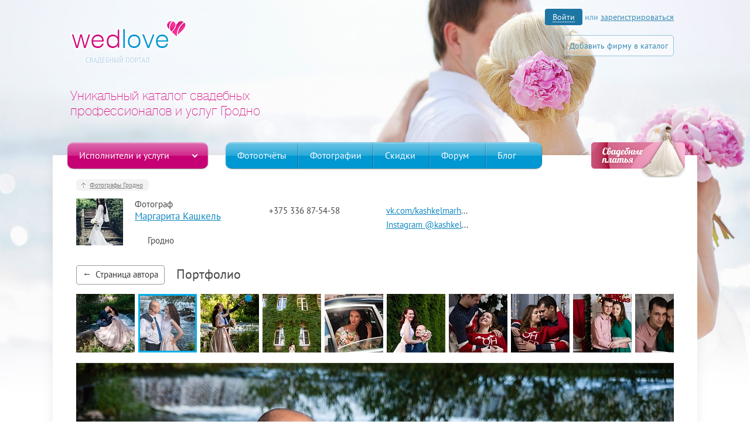

--- FILE ---
content_type: text/html; charset=UTF-8
request_url: https://grodno.wedlove.by/cat/photographer/74927/portfolio/74937/
body_size: 8748
content:





<!DOCTYPE html>
<head>
	<meta http-equiv="Content-Type" content="text/html; charset=UTF-8" />
<meta name="robots" content="index, follow" />
<meta name="keywords" content="Фотограф Маргарита Кашкель, Портфолио, Гродно" />
<link href="/bitrix/cache/css/s1/main/kernel_main/kernel_main.css?166825701826562" type="text/css"   rel="stylesheet" />
<link href="/bitrix/cache/css/s1/main/template_121a99b84fc3d13804a6e5686a8f5b6d/template_121a99b84fc3d13804a6e5686a8f5b6d.css?1668247860122748" type="text/css"   data-template-style="true"  rel="stylesheet" />
<script type="text/javascript">if(!window.BX)window.BX={};if(!window.BX.message)window.BX.message=function(mess){if(typeof mess=='object') for(var i in mess) BX.message[i]=mess[i]; return true;};</script>
<script type="text/javascript">(window.BX||top.BX).message({'JS_CORE_LOADING':'Загрузка...','JS_CORE_NO_DATA':'- Нет данных -','JS_CORE_WINDOW_CLOSE':'Закрыть','JS_CORE_WINDOW_EXPAND':'Развернуть','JS_CORE_WINDOW_NARROW':'Свернуть в окно','JS_CORE_WINDOW_SAVE':'Сохранить','JS_CORE_WINDOW_CANCEL':'Отменить','JS_CORE_WINDOW_CONTINUE':'Продолжить','JS_CORE_H':'ч','JS_CORE_M':'м','JS_CORE_S':'с','JSADM_AI_HIDE_EXTRA':'Скрыть лишние','JSADM_AI_ALL_NOTIF':'Показать все','JSADM_AUTH_REQ':'Требуется авторизация!','JS_CORE_WINDOW_AUTH':'Войти','JS_CORE_IMAGE_FULL':'Полный размер'});</script>
<script type="text/javascript">(window.BX||top.BX).message({'LANGUAGE_ID':'ru','FORMAT_DATE':'DD.MM.YYYY','FORMAT_DATETIME':'DD.MM.YYYY HH:MI:SS','COOKIE_PREFIX':'BITRIX_SM','SERVER_TZ_OFFSET':'10800','SITE_ID':'s1','SITE_DIR':'/','USER_ID':'','SERVER_TIME':'1764415089','USER_TZ_OFFSET':'0','USER_TZ_AUTO':'Y','bitrix_sessid':'1d8418334c70b5762a424ac381f441a7'});</script>


<script type="text/javascript"  src="/bitrix/cache/js/s1/main/kernel_main/kernel_main.js?1668257018298080"></script>
<script type="text/javascript"  src="/bitrix/cache/js/s1/main/kernel_socialservices/kernel_socialservices.js?16682478601659"></script>
<script type="text/javascript">BX.setJSList(['/bitrix/js/main/core/core.js','/bitrix/js/main/core/core_popup.js','/bitrix/js/main/core/core_fx.js','/bitrix/js/main/core/core_ajax.js','/bitrix/js/main/json/json2.min.js','/bitrix/js/main/core/core_ls.js','/bitrix/js/main/session.js','/bitrix/js/main/core/core_window.js','/bitrix/js/main/core/core_date.js','/bitrix/js/main/utils.js','/bitrix/js/socialservices/ss.js','/js/fotorama/fotorama.js','/bitrix/templates/.default/components/custom/portfolio.list/foto_detail/script.js','/js/jquery-2.1.3.min.js','/js/jquery.jcarousel.min.js','/js/jquery.selectik.js','/js/jquery-ui.min.js','/js/jquery.cookie.js','/bitrix/templates/main/script.js']); </script>
<script type="text/javascript">BX.setCSSList(['/bitrix/js/main/core/css/core.css','/bitrix/js/main/core/css/core_popup.css','/bitrix/js/main/core/css/core_date.css','/bitrix/templates/.default/components/bitrix/system.auth.authorize/.default/style.css','/bitrix/js/socialservices/css/ss.css','/bitrix/templates/main/template_styles.css','/css/selectik.css','/css/jquery-ui.css','/css/typeicons/typicons.min.css','/css/style-flypage.css','/js/fotorama/fotorama.css']); </script>


<script type="text/javascript"  src="/bitrix/cache/js/s1/main/template_ea4fc1dac99d7fbb0b11de6a9cb9b985/template_ea4fc1dac99d7fbb0b11de6a9cb9b985.js?1668247860373261"></script>
<script type="text/javascript"  src="/bitrix/cache/js/s1/main/page_6e3fe39a36873063e389b8a8aa35e41d/page_6e3fe39a36873063e389b8a8aa35e41d.js?1668247860106718"></script>
<script type="text/javascript">var _ba = _ba || []; _ba.push(["aid", "fd70b38e86c1ea28016c27b402d94d73"]); _ba.push(["host", "grodno.wedlove.by"]); (function() {var ba = document.createElement("script"); ba.type = "text/javascript"; ba.async = true;ba.src = (document.location.protocol == "https:" ? "https://" : "http://") + "bitrix.info/ba.js";var s = document.getElementsByTagName("script")[0];s.parentNode.insertBefore(ba, s);})();</script>


	
	<meta name="viewport" content="width=device-width">
	
	<link rel="icon" href="https://wedlove.by/favicon.ico">
	
	<title>Портфолио (фото 2 из 11) - Маргарита Кашкель, Гродно </title>
	
	<script>
		(function(i,s,o,g,r,a,m){i['GoogleAnalyticsObject']=r;i[r]=i[r]||function(){
		(i[r].q=i[r].q||[]).push(arguments)},i[r].l=1*new Date();a=s.createElement(o),
		m=s.getElementsByTagName(o)[0];a.async=1;a.src=g;m.parentNode.insertBefore(a,m)
		})(window,document,'script','//www.google-analytics.com/analytics.js','ga');

		ga('create', 'UA-74114393-1', 'auto');
		ga('send', 'pageview');
	</script>

	<meta name="yandex-verification" content="46a6a88f1443d271" />
</head>

<body class="">



<div id="bodyBlck">
	<div id="header" class="wrap">
    	<div id="logo"><a href="https://grodno.wedlove.by"><img src="https://wedlove.by/img/logo1.png" alt="Свадебный портал wedlove.by" /></a></div>
        <div id="slogan">
			        	Уникальный каталог свадебных профессионалов и услуг Гродно        </div>     
		        <div id="login">
			
		<a href="javascript:void(0)" class="input act_login" title=""><span>Войти</span></a> или <a href="javascript:void(0)" class="act_login" title="">зарегистрироваться</a>
		
		<div style="display:none;">
			<div id="login_form">
				

<div class="bx-auth">
	<form method="post" name="bx_auth_services" target="_top" action="/cat/photographer/74927/portfolio/74937/">
					<div class="bx-auth-title">Войти как пользователь</div>
			<div class="bx-auth-note">Вы можете войти на сайт, если вы зарегистрированы на одном из этих сервисов:</div>
							<div class="bx-auth-services" style="display:none">
									<div><a href="javascript:void(0)" onclick="BxShowAuthService('VKontakte', '')" id="bx_auth_href_VKontakte"><i class="bx-ss-icon vkontakte"></i><b>ВКонтакте</b></a></div>
									<div><a href="javascript:void(0)" onclick="BxShowAuthService('Odnoklassniki', '')" id="bx_auth_href_Odnoklassniki"><i class="bx-ss-icon odnoklassniki"></i><b>Одноклассники</b></a></div>
									<div><a href="javascript:void(0)" onclick="BxShowAuthService('Facebook', '')" id="bx_auth_href_Facebook"><i class="bx-ss-icon facebook"></i><b>Facebook</b></a></div>
							</div>
						<div class="bx-auth-service-form" id="bx_auth_serv" >
												<div id="bx_auth_serv_VKontakte" ><a href="javascript:void(0)" onclick="BX.util.popup('https://oauth.vk.com/authorize?v=3.0&amp;client_id=4842806&amp;redirect_uri=https%3A%2F%2Fgrodno.wedlove.by%2Fcat%2Fphotographer%2F74927%2Fportfolio%2F74937%2F%3Fauth_service_id%3DVKontakte&amp;scope=friends,offline,email&amp;response_type=code&amp;state=site_id%3Ds1%26backurl%3D%252Fcat%252Fphotographer%252F74927%252Fportfolio%252F74937%252F%253Fcheck_key%253De720401fc6a5317d27c1a46668645da7%26redirect_url%3D%252Fcat%252Fphotographer%252F74927%252Fportfolio%252F74937%252F', 660, 425)" class="bx-ss-button vkontakte-button"></a><span class="bx-spacer"></span><span>Используйте вашу учетную запись VKontakte для входа на сайт.</span></div>
																<div id="bx_auth_serv_Odnoklassniki" ><a href="javascript:void(0)" onclick="BX.util.popup('http://www.odnoklassniki.ru/oauth/authorize?client_id=1129504000&amp;redirect_uri=https%3A%2F%2Fgrodno.wedlove.by%2Fbitrix%2Ftools%2Foauth%2Fodnoklassniki.php&amp;response_type=code&amp;state=site_id%3Ds1%26backurl%3D%252Fcat%252Fphotographer%252F74927%252Fportfolio%252F74937%252F%253Fcheck_key%253De720401fc6a5317d27c1a46668645da7%26redirect_url%3D%252Fcat%252Fphotographer%252F74927%252Fportfolio%252F74937%252F%26mode%3Dopener', 580, 400)" class="bx-ss-button odnoklassniki-button"></a><span class="bx-spacer"></span><span>Используйте вашу учетную запись Odnoklassniki.ru для входа на сайт.</span></div>
																<div id="bx_auth_serv_Facebook" ><a href="javascript:void(0)" onclick="BX.util.popup('https://www.facebook.com/dialog/oauth?client_id=1622923217931716&amp;redirect_uri=https%3A%2F%2Fgrodno.wedlove.by%2Fcat%2Fphotographer%2F74927%2Fportfolio%2F74937%2F%3Fauth_service_id%3DFacebook%26check_key%3De720401fc6a5317d27c1a46668645da7%26backurl%3D%252Fcat%252Fphotographer%252F74927%252Fportfolio%252F74937%252F&amp;scope=email,publish_actions,user_friends&amp;display=popup', 580, 400)" class="bx-ss-button facebook-button"></a><span class="bx-spacer"></span><span>Используйте вашу учетную запись на Facebook.com для входа на сайт.</span></div>
									</div>
				<input type="hidden" name="auth_service_id" value="" />
	</form>
</div>


<div class="auth_form clearfix">
	<div class="loginForm_blck left">
		<div class="loginForm_header">У меня есть аккаунт</div>
		<form id="loginForm">
			<div class="loginForm_input_field">
				<div class="loginForm_error"></div>
				<input id="loginForm_login_name" name="email" type="text" class="form_input loginForm_input-block" placeholder="Email">
				<input id="loginForm_login_password" name="password" type="password" class="form_input loginForm_input-block" placeholder="Пароль">
			</div>
			<div class="form_checkbox_field">
				<div class="form_checkbox_block">
					<input type="checkbox" name="remember" value="Y" id="checkbox_remember">
					<label for="checkbox_remember" class="form_checkbox_label">Запомнить меня</label>
					<div class="form_checkbox"></div>
				</div>
							</div>
			<div class="loginForm_submit">
				<a href="javascript:void(0)" id="loginForm_login_submit" onclick="Page.userAuthorize(); return false;" class="but_green">Авторизоваться</a>
			</div>
		</form>
	</div>
	<div class="loginForm_blck right">
		<div class="loginForm_header">Регистрация</div>
		<form id="regForm">
			<div class="loginForm_input_field">
				<div  class="loginForm_error"></div>
				<input id="loginForm_reg_email" name="email" type="text" class="form_input loginForm_input-block" placeholder="Email">
				<input id="loginForm_reg_password" name="password" type="password" class="form_input loginForm_input-block" placeholder="Пароль">
			</div>
			<div class="loginForm_submit">
				<a href="javascript:void(0)" id="loginForm_login_submit" onclick="Page.userRegistration(); return false;" class="but_green">Зарегистрироваться</a>
			</div>
		</form>
	</div>
</div>

			</div>
		</div>

		<a href="javascript:void(0)" class="add_company_head act_login">Добавить фирму в каталог</a>


        </div>
    </div>
	
	<div id="main" class="wrap">
		<div class="shadow"></div>
    	
        <div id="main_cont" class="">
        	<div class="topMenu">
            	<div id="topMenu" class="topMenu_catalog">
                	<span class="topMenu_button-catalog" onclick="Page.OpenMenu(this)">Исполнители и услуги</span>
                    <div class="topMenu_services">
                    	<div class="topMenu_serviceColumn-list">
							<p class="topMenu_serviceGroup">Профессионалы</p>
							<p class="topMenu_service">
                            	<a class="color_white bold" href="https://grodno.wedlove.by/cat/photographer/">Фотографы</a>
                            </p>
							<p class="topMenu_service bold">
                            	<a class="color_white" href="https://grodno.wedlove.by/cat/videographer/">Видеографы</a>
                            </p>
							<p class="topMenu_service bold">
                            	<a class="color_white" href="https://grodno.wedlove.by/cat/tamada/">Ведущие</a>
                            </p>
							<p class="topMenu_service">
                            	<a class="color_white" href="https://grodno.wedlove.by/cat/planner/">Организаторы</a>
                            </p>
							<p class="topMenu_service">
                            	<a class="color_white" href="https://grodno.wedlove.by/cat/shou-programma/">Шоу-программа</a>
                            </p>
							                        </div>
						<div class="topMenu_serviceColumn-list">
							<p class="topMenu_serviceGroup">Услуги</p>
							<p class="topMenu_service">
                            	<a class="color_white" href="https://grodno.wedlove.by/cat/oformlenie-i-dekor/">Оформление и декор</a>
                            </p>
                        	<p class="topMenu_service">
                            	<a class="color_white" href="https://grodno.wedlove.by/cat/tsvety-i-bukety/">Цветы и букеты</a>
                            </p>
							<p class="topMenu_service">
                            	<a class="color_white" href="https://grodno.wedlove.by/cat/svadebnye-torty/">Свадебные торты</a>
                            </p>
							<p class="topMenu_service">
                            	<a class="color_white" href="https://grodno.wedlove.by/cat/travel/">Свадебное путешествие</a>
                            </p>
							<p class="topMenu_serviceGroup">Транспорт</p>
							<p class="topMenu_service">
                            	<a class="color_white" href="https://grodno.wedlove.by/cat/svadebnyy-kortezh/">Свадебный кортеж</a>
                            </p>
                        </div>
						<div class="topMenu_serviceColumn-list">
							<p class="topMenu_serviceGroup">Свадебный образ</p>
							<p class="topMenu_service">
                            	<a class="color_white" href="https://grodno.wedlove.by/cat/stilisty/">Стилисты</a>
                            </p>
                            <p class="topMenu_service bold">
                            	<a class="color_white" href="https://grodno.wedlove.by/cat/svadebnye-salony/">Свадебные платья</a>
                            </p>
							<p class="topMenu_service">
                            	<a class="color_white" href="https://grodno.wedlove.by/cat/obruchalnie-kolca/">Обручальные кольца</a>
                            </p>
							
							<p class="topMenu_serviceGroup">Банкет</p>
							<p class="topMenu_service">
                            	<a class="color_white" href="https://grodno.wedlove.by/cat/restorany/">Рестораны</a>
                            </p>
							<p class="topMenu_service">
                            	<a class="color_white" href="https://grodno.wedlove.by/cat/usadby/">Усадьбы</a>
                            </p>
							
                        </div>
						<div class="topMenu_serviceColumn-list">
															<div class="photographer_menu">
									<noindex><a href="https://grodno.wedlove.by/cat/photographer/?arrFilter_24_2784389376=Y&set_filter=Показать"><img src="https://wedlove.by/img/fotografi_menu.png" alt="Фотографы до 6 млн.руб." /></a></noindex>
								</div>
								<div class="videographer_menu">
									<noindex><a href="https://grodno.wedlove.by/cat/videographer/?arrFilter_24_2784389376=Y&set_filter=Показать"><img src="https://wedlove.by/img/videografi_menu.png" alt="Видеографы до 6 млн.руб." /></a></noindex>
								</div>
							                        </div>
                    </div>
                </div>
                <div class="hero-batman">
                    <a href="/cat/svadebnye-salony/" target="_top">
                    	<img src="https://wedlove.by/img/dresses_sm_banner.png" width="165" height="90" border="0"/>
                    </a>
                </div>
                <div class="topMenu_links">
					<a class="topMenu_button-link" href="https://wedlove.by/fotootcheti/">Фотоотчёты</a>
                    <a class="topMenu_button-link" href="https://wedlove.by/photo/">Фотографии</a>
                    <a class="topMenu_button-link" href="https://wedlove.by/skidki/">Скидки</a>
                    <a class="topMenu_button-link" href="https://wedlove.by/forum/">Форум</a>
                    <a class="topMenu_button-link" href="https://wedlove.by/blog/">Блог</a>
                </div>
            </div>
            
            
<!-- Flypage CSS -->
<div class="breadcrumb ">
	<a href="/cat/photographer/">Фотографы Гродно</a>
</div>

<div id="flypage" class="album">
	<div class="flTop">
		<div class="flL left">
			<div class="flAva">
				<a href="/cat/photographer/74927/" title="Фотограф - Маргарита Кашкель"><img src="https://wedlove.commondatastorage.googleapis.com/resize_cache/90251/9cdd8712c7aa24865af12cbfc2d28ccd/iblock/32a/32a5bc936cfb4c5a0cc6f8b90ef32c5f/29c9b360f497f4bc3b4e99d0bfbffbfc.jpg" alt="" /></a>
			</div>
		</div>    
		<div class="flR left">
			<div class="flRW">
				<div class="flDesc left">
					<div class="flDescW">
						<div>
							<div class="flAbL left">
								<div class="flAbLW">
									<div class="left alb_prof">
										<div class="prof">Фотограф</div>
										<div><h2 class="name"><a href="/cat/photographer/74927/" title="Фотограф - Маргарита Кашкель">Маргарита Кашкель</a></div>
										
										<div class="abTI">
											<div class="abTIcon earth"></div>
											<div class="abTText">
												Гродно											</div>
											<div class="clr"></div>
										</div>
									</div>
									<div class="left">
										<div class="adTable">
											<div class="abTL left">
												<div class="abTI">
													<div class="abTIcon mob"></div>
													<div class="abTText">
													+375 336 87-54-58													</div>
													<div class="clr"></div>
												</div>
																							</div>
											<div class="abTR right">
																								<div class="abTI">
													<div class="abTIcon soc"></div>
													<div class="abTText">
														<a href="http://vk.com/kashkelmarharyta" target="_blank">vk.com/kashkelmarharyta</a><br /> <a href="http://Instagram @kashkel_photo" target="_blank">Instagram @kashkel_photo</a>													</div>
													<div class="clr"></div>
												</div>
																																			</div>
											<div class="clr"></div>
										</div>	
									</div>
									
									<div class="clr"></div>
								</div>
							</div>
							<div class="flAbR left">
								
							</div>
							<div class="clr"></div>
						</div>
						
					</div>
				</div>

				<div class="clr"></div>
			</div>
		</div>
		<div class="clr"></div>
	</div>
</div>
	
<div class="album_navig">
	<div class="left to_back">
		<a href="/cat/photographer/74927/" class="btn_light">Страница автора</a>
	</div>
	<div class="left flTitle">
		<h1>Портфолио </h1>
	</div>
	<div class="clr"></div>
</div>	


<div id="foto_view" data-id="74937">

	<!-- Fotorama -->
	<div class="fotorama"  data-width="1020" data-max-width="1020" data-height="680" data-maxheight="680"
		data-onload="74937" data-startindex="id74937" data-nav="thumbs" data-navposition="top" data-fit="contain"
		data-thumbwidth="100" data-thumbheight="100"  data-thumbmargin="6" data-thumbborderwidth="3" data-keyboard="true">

				
							<a href="https://wedlove.commondatastorage.googleapis.com/resize_cache/90261/7648a187d78b5d42c0de72e2252830eb/iblock/018/018d0dff28a1743e7af574f1383205c6/291d73e0194abcfbf031d4db971d806e.JPG" data-type="image" data-img="https://wedlove.commondatastorage.googleapis.com/resize_cache/90261/7648a187d78b5d42c0de72e2252830eb/iblock/018/018d0dff28a1743e7af574f1383205c6/291d73e0194abcfbf031d4db971d806e.JPG" id="id74936" data-id_f="74936" data-step="1" data-thumb="https://wedlove.commondatastorage.googleapis.com/resize_cache/90261/7acf4cadf975128573a8b1c2766af5d8/iblock/018/018d0dff28a1743e7af574f1383205c6/291d73e0194abcfbf031d4db971d806e.JPG" ></a>
						
				
							<a href="https://wedlove.commondatastorage.googleapis.com/resize_cache/90262/7648a187d78b5d42c0de72e2252830eb/iblock/110/1106cf01bbece46117e9c24860a306e3/9fbefe4ed3cbf8e7864cc7bf6ec133c8.JPG" data-type="image" data-img="https://wedlove.commondatastorage.googleapis.com/resize_cache/90262/7648a187d78b5d42c0de72e2252830eb/iblock/110/1106cf01bbece46117e9c24860a306e3/9fbefe4ed3cbf8e7864cc7bf6ec133c8.JPG" id="id74937" data-id_f="74937" data-step="2" data-thumb="https://wedlove.commondatastorage.googleapis.com/resize_cache/90262/7acf4cadf975128573a8b1c2766af5d8/iblock/110/1106cf01bbece46117e9c24860a306e3/9fbefe4ed3cbf8e7864cc7bf6ec133c8.JPG" ></a>
						
				
							<a href="https://wedlove.commondatastorage.googleapis.com/resize_cache/90263/4b45979d86e1212862f126bba13a531b/iblock/d42/d4213d49828941319f76223f4d532152/ff223c6dfb0593a659024b7e189a26f9.JPG" data-type="image" data-img="https://wedlove.commondatastorage.googleapis.com/resize_cache/90263/4b45979d86e1212862f126bba13a531b/iblock/d42/d4213d49828941319f76223f4d532152/ff223c6dfb0593a659024b7e189a26f9.JPG" id="id74938" data-id_f="74938" data-step="3" data-thumb="https://wedlove.commondatastorage.googleapis.com/resize_cache/90263/7acf4cadf975128573a8b1c2766af5d8/iblock/d42/d4213d49828941319f76223f4d532152/ff223c6dfb0593a659024b7e189a26f9.JPG" ></a>
						
				
							<a href="https://wedlove.commondatastorage.googleapis.com/resize_cache/90264/4b45979d86e1212862f126bba13a531b/iblock/0da/0daa9061a0e990fa6c4f00eea8c637cc/6b595e254c28b5b001e0be788f2c344c.JPG" data-type="image" data-img="https://wedlove.commondatastorage.googleapis.com/resize_cache/90264/4b45979d86e1212862f126bba13a531b/iblock/0da/0daa9061a0e990fa6c4f00eea8c637cc/6b595e254c28b5b001e0be788f2c344c.JPG" id="id74939" data-id_f="74939" data-step="4" data-thumb="https://wedlove.commondatastorage.googleapis.com/resize_cache/90264/7acf4cadf975128573a8b1c2766af5d8/iblock/0da/0daa9061a0e990fa6c4f00eea8c637cc/6b595e254c28b5b001e0be788f2c344c.JPG" ></a>
						
				
							<a href="https://wedlove.commondatastorage.googleapis.com/resize_cache/90265/7648a187d78b5d42c0de72e2252830eb/iblock/f84/f84974bf9d84e0b0ec43917982d381c4/753e90adb521b5203e672110ef636613.JPG" data-type="image" data-img="https://wedlove.commondatastorage.googleapis.com/resize_cache/90265/7648a187d78b5d42c0de72e2252830eb/iblock/f84/f84974bf9d84e0b0ec43917982d381c4/753e90adb521b5203e672110ef636613.JPG" id="id74940" data-id_f="74940" data-step="5" data-thumb="https://wedlove.commondatastorage.googleapis.com/resize_cache/90265/7acf4cadf975128573a8b1c2766af5d8/iblock/f84/f84974bf9d84e0b0ec43917982d381c4/753e90adb521b5203e672110ef636613.JPG" ></a>
						
				
							<a href="https://wedlove.commondatastorage.googleapis.com/resize_cache/90266/4b45979d86e1212862f126bba13a531b/iblock/aff/aff8aba2fefb2c0f364054eeab7a2cfa/8296e96930aa5ba225e6b8a849be895f.jpg" data-type="image" data-img="https://wedlove.commondatastorage.googleapis.com/resize_cache/90266/4b45979d86e1212862f126bba13a531b/iblock/aff/aff8aba2fefb2c0f364054eeab7a2cfa/8296e96930aa5ba225e6b8a849be895f.jpg" id="id74941" data-id_f="74941" data-step="6" data-thumb="https://wedlove.commondatastorage.googleapis.com/resize_cache/90266/7acf4cadf975128573a8b1c2766af5d8/iblock/aff/aff8aba2fefb2c0f364054eeab7a2cfa/8296e96930aa5ba225e6b8a849be895f.jpg" ></a>
						
				
							<a href="https://wedlove.commondatastorage.googleapis.com/resize_cache/90267/f45306215500572ce2381d2c115db5f0/iblock/62b/62b15d705a01140c63dce6e7496082db/fea25970f67a6d3558734ffdfc844aa6.jpg" data-type="image" data-img="https://wedlove.commondatastorage.googleapis.com/resize_cache/90267/f45306215500572ce2381d2c115db5f0/iblock/62b/62b15d705a01140c63dce6e7496082db/fea25970f67a6d3558734ffdfc844aa6.jpg" id="id74942" data-id_f="74942" data-step="7" data-thumb="https://wedlove.commondatastorage.googleapis.com/resize_cache/90267/7acf4cadf975128573a8b1c2766af5d8/iblock/62b/62b15d705a01140c63dce6e7496082db/fea25970f67a6d3558734ffdfc844aa6.jpg" ></a>
						
				
							<a href="https://wedlove.commondatastorage.googleapis.com/resize_cache/90268/8e7cccb0d9d9135bf6a9603a531ee034/iblock/b0b/b0b6fce6637010632968d08db0e488f3/5ce2e1cd338a493b352fd107cef099a9.jpg" data-type="image" data-img="https://wedlove.commondatastorage.googleapis.com/resize_cache/90268/8e7cccb0d9d9135bf6a9603a531ee034/iblock/b0b/b0b6fce6637010632968d08db0e488f3/5ce2e1cd338a493b352fd107cef099a9.jpg" id="id74943" data-id_f="74943" data-step="8" data-thumb="https://wedlove.commondatastorage.googleapis.com/resize_cache/90268/7acf4cadf975128573a8b1c2766af5d8/iblock/b0b/b0b6fce6637010632968d08db0e488f3/5ce2e1cd338a493b352fd107cef099a9.jpg" ></a>
						
				
							<a href="https://wedlove.commondatastorage.googleapis.com/resize_cache/90269/8e7cccb0d9d9135bf6a9603a531ee034/iblock/b41/b41e3065edee8d294cfff699f45811cd/2b45f35eca40feca2688aa332501fa12.jpg" data-type="image" data-img="https://wedlove.commondatastorage.googleapis.com/resize_cache/90269/8e7cccb0d9d9135bf6a9603a531ee034/iblock/b41/b41e3065edee8d294cfff699f45811cd/2b45f35eca40feca2688aa332501fa12.jpg" id="id74944" data-id_f="74944" data-step="9" data-thumb="https://wedlove.commondatastorage.googleapis.com/resize_cache/90269/7acf4cadf975128573a8b1c2766af5d8/iblock/b41/b41e3065edee8d294cfff699f45811cd/2b45f35eca40feca2688aa332501fa12.jpg" ></a>
						
				
							<a href="https://wedlove.commondatastorage.googleapis.com/resize_cache/90270/8e7cccb0d9d9135bf6a9603a531ee034/iblock/e1a/e1a2fbc859b5ad094589f7e8a96e91a6/9e2441efeb39501a4fcd83e8d6b7f072.jpg" data-type="image" data-img="https://wedlove.commondatastorage.googleapis.com/resize_cache/90270/8e7cccb0d9d9135bf6a9603a531ee034/iblock/e1a/e1a2fbc859b5ad094589f7e8a96e91a6/9e2441efeb39501a4fcd83e8d6b7f072.jpg" id="id74945" data-id_f="74945" data-step="10" data-thumb="https://wedlove.commondatastorage.googleapis.com/resize_cache/90270/7acf4cadf975128573a8b1c2766af5d8/iblock/e1a/e1a2fbc859b5ad094589f7e8a96e91a6/9e2441efeb39501a4fcd83e8d6b7f072.jpg" ></a>
						
				
							<a href="https://wedlove.commondatastorage.googleapis.com/resize_cache/90271/f45306215500572ce2381d2c115db5f0/iblock/628/6282ebd0d8e6f797a7b1d1d1507e7db2/38e35256396063e8ad17d7470e51b447.jpg" data-type="image" data-img="https://wedlove.commondatastorage.googleapis.com/resize_cache/90271/f45306215500572ce2381d2c115db5f0/iblock/628/6282ebd0d8e6f797a7b1d1d1507e7db2/38e35256396063e8ad17d7470e51b447.jpg" id="id74946" data-id_f="74946" data-step="11" data-thumb="https://wedlove.commondatastorage.googleapis.com/resize_cache/90271/7acf4cadf975128573a8b1c2766af5d8/iblock/628/6282ebd0d8e6f797a7b1d1d1507e7db2/38e35256396063e8ad17d7470e51b447.jpg" ></a>
						
				
	</div>
	
	<div class="album_bottom">
			<div class="albLikeBlck addLikeNotU"></div>
    </div>

	
	<div class="album_soc">
		<div class="album_comments left">
			
			<div class="foto_comments">
</div>
				
							<div class="needAuthText"><a href="javascript:void(0)" class="act_login" title="Авторизация">Авторизуйтесь</a>, чтобы оставить комментарий.</div>
					</div>
		
		<div class="album_likes right">
				</div>
		<div class="clr"></div>
    </div>
	
</div><!-- End Flypage CSS -->


			<div class="category-links clearfix">
				<div class="category-link">
					<div class="catalog-category__link">
						Профессионалы
					</div>
					<ul class="catalog-category__subcategories">
						<li class="catalog-subcategory ">
							<a href="/cat/photographer/" class="catalog-subcategory__link">Фотографы</a>
						</li>
						<li class="catalog-subcategory ">
							<a href="/cat/videographer/" class="catalog-subcategory__link">Видеографы</a>
						</li>
						<li class="catalog-subcategory ">
							<a href="/cat/tamada/" class="catalog-subcategory__link">Ведущие</a>
						</li>
						<li class="catalog-subcategory ">
							<a href="/cat/planner/" class="catalog-subcategory__link">Организаторы</a>
						</li>
						<li class="catalog-subcategory ">
							<a href="/cat/shou-programma/" class="catalog-subcategory__link">Шоу-программа</a>
						</li>
					</ul>
				</div>
				<div class="category-link">
					<div class="catalog-category__link">

						Услуги
					</div>
					<ul class="catalog-category__subcategories">
						<li class="catalog-subcategory ">
							<a href="/cat/oformlenie-i-dekor/" class="catalog-subcategory__link">Оформление и декор</a>
						</li>
						<li class="catalog-subcategory ">
							<a href="/cat/tsvety-i-bukety/" class="catalog-subcategory__link">Цветы и букеты</a>
						</li>
						<li class="catalog-subcategory ">
							<a href="/cat/travel/" class="catalog-subcategory__link">Свадебное путешествие</a>
						</li>
					</ul>
				</div>
				<div class="category-link">
					<div class="catalog-category__link">

						Транспорт
					</div>
					<ul class="catalog-category__subcategories">
						<li class="catalog-subcategory ">
							<a href="/cat/svadebnyy-kortezh/" class="catalog-subcategory__link">Свадебный кортеж</a>
						</li>
						<li class="catalog-subcategory ">
							<a href="/cat/svadebnyy-kortezh/f/type_avto-is-limuzin/" class="catalog-subcategory__link">Лимузины</a>
						</li>
						<li class="catalog-subcategory ">
							<a href="/cat/svadebnyy-kortezh/f/type_avto-is-mikroavtobus/" class="catalog-subcategory__link">Микроавтобусы</a>
						</li>
					</ul>
				</div>
				<div class="category-link">
					<div class="catalog-category__link">

						Свадебный образ
					</div>
					<ul class="catalog-category__subcategories">
						<li class="catalog-subcategory ">
							<a href="/cat/stilisty/" class="catalog-subcategory__link">Стилисты</a>
						</li>
						<li class="catalog-subcategory ">
							<a href="/cat/svadebnye-salony/" class="catalog-subcategory__link">Свадебные платья</a>
						</li>
						<li class="catalog-subcategory ">
							<a href="/cat/obruchalnie-kolca/" class="catalog-subcategory__link">Обручальные кольца</a>
						</li>
					</ul>
				</div>
				<div class="category-link">
					<div class="catalog-category__link">

						Банкет
					</div>
					<ul class="catalog-category__subcategories">
						<li class="catalog-subcategory ">
							<a href="/cat/restorany/" class="catalog-subcategory__link">Рестораны</a>
						</li>
						<li class="catalog-subcategory ">
							<a href="/cat/usadby/" class="catalog-subcategory__link">Усадьбы</a>
						</li>
					</ul>
				</div>
			</div>

		</div>
    </div>
	    <div id="footer">
    	<div class="wrap">
			<div class="clearfix">
				<div class="foot_logo left">
					<div><img src="https://wedlove.by/img/logo_small.png" alt="" /></div>
					<div class="center"><span class="b-ico-round_12plus">12+</span></div>
				</div>
				<div class="foot_info left">
					<div>WedLove — вся информация по планированию и организации свадьбы. Полный каталог свадебных компаний, свадебный блог, свадебный форум.</div>
					<div>
						<a href="https://wedlove.by/about/">О проекте</a>
						<a href="https://wedlove.by/about/rules/">Правила</a>
						<a href="https://wedlove.by/about/reklama/">Платные сервисы</a>
					</div>
				</div>
				<div class="foot_menu left">
					<ul>
						<li><a href="https://wedlove.by/fotootcheti/">Популярные фотоотчеты</a></li>
						<li><a href="https://wedlove.by/photo/">Популярные фотографии</a></li>
						<li><a href="https://wedlove.by/blog/">Свадебный блог</a></li>
						<li><a href="https://wedlove.by/forum/">Свадебный форум</a></li>
					</ul>
				</div>
				<div class="foot_feedback right">
					<div>
						<div>Написать нам:</div>
						<div><a href="mailto:admin@wedlove.by">admin@wedlove.by</a></div>
					</div>
					<div class="feddback_btn">
						<a href="javascript:void(0)">Обратная связь</a>
					</div>
				</div>
				<div class="foot_soc right">
					<ul>
						<li><a href="https://vk.com/wedlove_by" target="_blank"><i class="b-ico b-ico_vk"></i></a></li>
						<li><a href="https://www.facebook.com/WedLove-763446393786113/" target="_blank"><i class="b-ico b-ico_fb"></i></a></li>
					</ul>
				</div>
			</div>
			<div class="copy clearfix">
				<div class="left">
                    © 2015—2025 © Свадебные профессионалы Гродно                </div>
                <div class="right">
                    <div class="site-rating" itemscope="" itemtype="http://data-vocabulary.org/Review-aggregate">
                        <span itemprop="itemreviewed">Наш рейтинг</span> 4.91  (на основании <span itemprop="votes">2056</span> отзывов)
                        <span itemprop="rating" itemscope="" itemtype="http://data-vocabulary.org/Rating">
                            <meta itemprop="value" content="4.91">
                            <meta itemprop="best" content="5">
                        </span>
                        <div class="rating-box">
                            <div class="rating" style="width: 98%;"></div>
                        </div>
                    </div>
                </div>
			</div>
    	</div>
    </div>

	<div class="counter">
		<!--LiveInternet counter--><script type="text/javascript"><!--
		document.write("<a href='//www.liveinternet.ru/click' "+
		"target=_blank><img src='//counter.yadro.ru/hit?t26.1;r"+
		escape(document.referrer)+((typeof(screen)=="undefined")?"":
		";s"+screen.width+"*"+screen.height+"*"+(screen.colorDepth?
		screen.colorDepth:screen.pixelDepth))+";u"+escape(document.URL)+
		";"+Math.random()+
		"' alt='' title='LiveInternet: показано число посетителей за"+
		" сегодня' "+
		"border='0' width='1' height='1'><\/a>")
		//--></script><!--/LiveInternet-->

		<!-- Yandex.Metrika counter -->
		<script type="text/javascript">
			(function (d, w, c) {
				(w[c] = w[c] || []).push(function() {
					try {
						w.yaCounter35705310 = new Ya.Metrika({
							id:35705310,
							clickmap:true,
							trackLinks:true,
							accurateTrackBounce:true
						});
					} catch(e) { }
				});

				var n = d.getElementsByTagName("script")[0],
					s = d.createElement("script"),
					f = function () { n.parentNode.insertBefore(s, n); };
				s.type = "text/javascript";
				s.async = true;
				s.src = "https://mc.yandex.ru/metrika/watch.js";

				if (w.opera == "[object Opera]") {
					d.addEventListener("DOMContentLoaded", f, false);
				} else { f(); }
			})(document, window, "yandex_metrika_callbacks");
		</script>
		<noscript><div><img src="https://mc.yandex.ru/watch/35705310" style="position:absolute; left:-9999px;" alt="" /></div></noscript>
		<!-- /Yandex.Metrika counter -->

	</div>

</div>

<div id="feedback" class="popup">
	<div class="popTitle" style="margin:0 0 20px">Обратная связь</div>
	<form id="feedback_form" method="post">
		<div class="feedback-table">
			<div class="section">
				<div class="label">Тема</div>
				<div class="field">
					<select class="customSel" name="feedback_subject">
						<option value="Общие вопросы и предложения">Общие вопросы и предложения</option>
						<option value="Модерация, редактирование и удаление данных">Модерация, редактирование и удаление данных</option>
						<option value="Технические проблемы">Технические проблемы</option>
						<option value="Сотрудничество и размещение рекламы">Сотрудничество и размещение рекламы</option>
						<option value="Сообщение администрации сайта">Сообщение администрации сайта</option>
				   </select>
				</div>
			</div>

			<div class="section">
				<div class="label">Электропочта</div>
				<div class="field">
					<div class="brd">
						<input type="text" id="feedback_email" name="feedback_email" value="">
					</div>
				</div>
			</div>

			<div class="section">
				<div class="brd-texta">
					<textarea class="medium" id="feedback_text" name="feedback_text" style="overflow: hidden; word-wrap: break-word; height: 127px;"></textarea>
				</div>
			</div>

			<div class="pop_actions">
				<input type="submit" onclick="Page.sendCallBack($(this).parents('form')); return false;" name="submit" class="submit but_green_fl but_green" value="Отправить">
			</div>

			<div class="error"></div>

		</div>

		<div class="success" style="display:none">
			<p><span>Ваше сообщение успешно отправлено!</span></p>
			<p>Ответ будет направлен на указанный адрес электронной почты.</p>
		</div>

	</form>
</div>

</body>

</html>

--- FILE ---
content_type: text/css
request_url: https://grodno.wedlove.by/bitrix/cache/css/s1/main/template_121a99b84fc3d13804a6e5686a8f5b6d/template_121a99b84fc3d13804a6e5686a8f5b6d.css?1668247860122748
body_size: 32435
content:


/* Start:/bitrix/templates/.default/components/bitrix/system.auth.authorize/.default/style.css?14792241715221*/
#login_form {
    font-family: 'PT Sans', 'Arial', sans-serif;
}
.auth_form {
    box-sizing: border-box;
    padding: 30px 20px 45px;
}
.loginForm_blck {
    float: left;
    position: relative;
    width: 280px;
}
.loginForm_header {
    font-size: 20px;
}
.loginForm_input_field {
    margin-top: 18px;
}
.loginForm_error {
    display: none;
    background: #f1838b;
    border-radius: 5px;
    color: white;
    font-size: 15px;
    padding: 6px 15px 7px 15px;
    width: 245px;
}
.form_input {
    background: #fafafa;
    border: 1px solid #ebebeb;
    border-bottom-color: #fafafa;
    border-radius: 5px;
    border-top-color: #cdcdcd;
    color: #464646;
    font-size: 14px !important;
    height: 31px;
    padding-left: 12px;
    padding-right: 12px;
    width: 255px;
}
.loginForm_input-block {
    display: block;
    margin-top: 11px;
    margin-bottom: 11px;
    width: 250px;
}
.form_checkbox_field {
    margin-bottom: 21px;
    margin-top: 7px;
    position: relative;
}
.form_checkbox_block {
    position: relative;
}
.form_checkbox_block input {
    opacity: 0;
}
.form_checkbox_label {
    color: #464646;
    cursor: pointer;
    font-size: 11px;
}
.form_checkbox {
    background: url([data-uri]) no-repeat;
    cursor: pointer;
    height: 15px;
    left: 2px;
    position: absolute;
    top: 4px;
    width: 14px;
}
.form_checkbox._checked {
    background: url([data-uri]) no-repeat;
}
.loginForm_remind {
    cursor: pointer;
    position: absolute;
    right: 55px;
    text-decoration: underline;
    top: 4px;
    color: #007baa;
    font-size: 13px;
}
.loginForm_submit {
    margin-top: 15px;
}
.loginForm_submit.load {
    background: url(/img/load_more.gif) 0 50% no-repeat;
    height: 30px;
}
.loginForm_submit.load > * {
    display: none !important;
}
#loginForm_login_submit {
    font-size: 15px;
    text-decoration: none;
    line-height: 30px;
    display: inline-block;
    height: auto;
}
/* End */


/* Start:/bitrix/js/socialservices/css/ss.min.css?14883552114566*/
.bx-ss-icon{background-image:url('/bitrix/js/socialservices/css/icons_v5.png');width:16px;height:16px;background-repeat:no-repeat}.openid{background-position:0 -192px}.yandex{background-position:0 0}.openid-mail-ru{background-position:0 -48px}.livejournal{background-position:0 -16px}.liveinternet{background-position:0 -128px}.blogger{background-position:0 -144px}.rambler{background-position:0 -160px}.liveid{background-position:0 -176px}.facebook{background-position:0 -32px}.twitter{background-position:0 -96px}.vkontakte{background-position:0 -80px}.mymailru{background-position:0 -64px}.google{background-position:0 -112px}.google-plus{background-position:0 -112px}.odnoklassniki{background-position:0 -208px}.bitrix24{background-position:0 -378px}.dropbox{background-position:0 -504px}.box{background-position:0 -520px}.office365{background-position:0 -559px}.bx-ss-button{display:inline-block;background-image:url('/bitrix/js/socialservices/css/icons_v5.png')!important;width:87px!important;height:21px!important;background-repeat:no-repeat;vertical-align:middle!important}.liveid-button{background-position:0 -334px!important}.facebook-button{background-position:0 -224px!important}.twitter-button{background-position:0 -290px!important}.vkontakte-button{background-position:0 -268px!important}.mymailru-button{background-position:0 -246px!important}.google-button{background-position:0 -312px!important}.odnoklassniki-button{background-position:0 -356px!important}.bitrix24net-button{background-position:0 -416px!important}.bitrix24net-button-ru,.bitrix24net-button-kz{background-position:0 -394px!important}.bitrix24net-button-ua{background-position:0 -438px!important}.dropbox-button{background-position:0 -482px!important}.box-button{background-position:0 -537px!important}.yandex-button{background-position:0 -460px!important}.office365-button{background-position:0 -576px!important}td.to_twitter{text-align:center!important}div.bx-auth{max-width:600px;margin-top:12px;margin-bottom:10px}div.bx-auth form{padding:0;margin:0}div.bx-auth-line{border-bottom:1px solid #e3e3e3;padding-bottom:10px}div.bx-auth-title{font-size:140%;border-bottom:solid 2px #e3e3e3;padding-bottom:12px}div.bx-auth-note{margin:18px 0 6px 0}div.bx-auth-services{padding:0;margin:0;overflow:hidden;zoom:1}div.bx-auth-services div{display:block;float:left;margin:4px 6px 0 0;width:170px}div.bx-auth-services a{display:inline-block;margin:1px;padding:4px 4px 4px 4px;text-decoration:none;color:#646464;outline:0}div.bx-auth-services a:hover{margin:0;border:1px solid #d9d9d9;text-decoration:none!important}div.bx-auth-services a.bx-ss-selected{margin:0;border:1px solid #d9d9d9;background-color:#ebebeb}div.bx-auth-services i{display:inline-block;margin:0;margin-right:4px;vertical-align:middle;cursor:pointer}div.bx-auth-services b{vertical-align:middle;font-weight:bold;font-size:12px;font-family:Tahoma,Verdana,Arial,sans-serif}div.bx-auth-service-form{color:black;background-color:#eee;border-bottom:solid 1px #d6d6d6;margin-top:1px;padding:8px;vertical-align:middle;font-size:12px}div.bx-auth-service-form span,div.bx-auth-service-form input{vertical-align:middle}div.bx-auth-service-form input.button{position:relative;left:1px}div.bx-auth-service-form span.bx-ss-icon{display:inline-block;margin-right:6px}span.bx-spacer{display:inline-block;width:8px}span.bx-spacer-vert{display:inline-block;height:10px}span.bx-spacer-vert25{display:inline-block;height:25px}div.bx-auth-serv-icons a{display:inline-block;margin:1px;text-decoration:none;color:#646464;outline:0}div.bx-auth-serv-icons a:hover{margin:0;border:1px solid #d9d9d9}div.bx-auth-serv-icons i{margin:3px;display:inline-block;vertical-align:middle;cursor:pointer}div.bx-auth-lbl{margin-top:8px;margin-bottom:4px}div.bx-auth-float{padding-left:15px;padding-right:15px;font-size:100%}div.bx-sonet-profile-field-socserv{line-height:15px!important}div.bx-auth-form{width:510px!important}textarea.ss-text-for-message-default{width:300px;height:130px;color:grey;font-weight:lighter}textarea.ss-text-for-message{margin-top:5px}td.bx-ss-soc-serv{font:bold 12px/15px "Helvetica Neue",Helvetica,Arial,sans-serif}td.bx-ss-soc-serv i{vertical-align:-25%}div.bx-taimen-socserv-div{padding-bottom:9px;padding-left:50px}a.ss-socserv-setup-link{padding-left:10px;color:grey!important;text-decoration:underline}.ss-text-without-border{padding-left:5px;border:0;background:#f8fafb;color:#6286bb;font-style:italic}.bx-ss-timeman-header-div{padding-bottom:10px}td.bx-ss-soc-serv-setup{white-space:pre-line;width:300px;font-size:75%}a.bx-ss-soc-serv-setup-link{text-decoration:underline!important}
/* End */


/* Start:/bitrix/templates/main/template_styles.css?166824769438864*/
/* cyrillic-ext */
@font-face {
    font-family: 'PT Sans';
    font-style: normal;
    font-weight: 400;
    src: local('PT Sans'), local('PTSans-Regular'), url(https://fonts.gstatic.com/s/ptsans/v8/JX7MlXqjSJNjQvI4heMMGvY6323mHUZFJMgTvxaG2iE.woff2) format('woff2');
    unicode-range: U+0460-052F, U+20B4, U+2DE0-2DFF, U+A640-A69F;
}
/* cyrillic */
@font-face {
    font-family: 'PT Sans';
    font-style: normal;
    font-weight: 400;
    src: local('PT Sans'), local('PTSans-Regular'), url(https://fonts.gstatic.com/s/ptsans/v8/vtwNVMP8y9C17vLvIBNZI_Y6323mHUZFJMgTvxaG2iE.woff2) format('woff2');
    unicode-range: U+0400-045F, U+0490-0491, U+04B0-04B1, U+2116;
}
/* latin-ext */
@font-face {
    font-family: 'PT Sans';
    font-style: normal;
    font-weight: 400;
    src: local('PT Sans'), local('PTSans-Regular'), url(https://fonts.gstatic.com/s/ptsans/v8/9kaD4V2pNPMMeUVBHayd7vY6323mHUZFJMgTvxaG2iE.woff2) format('woff2');
    unicode-range: U+0100-024F, U+1E00-1EFF, U+20A0-20AB, U+20AD-20CF, U+2C60-2C7F, U+A720-A7FF;
}
/* latin */
@font-face {
    font-family: 'PT Sans';
    font-style: normal;
    font-weight: 400;
    src: local('PT Sans'), local('PTSans-Regular'), url(https://fonts.gstatic.com/s/ptsans/v8/ATKpv8nLYAKUYexo8iqqrg.woff2) format('woff2');
    unicode-range: U+0000-00FF, U+0131, U+0152-0153, U+02C6, U+02DA, U+02DC, U+2000-206F, U+2074, U+20AC, U+2212, U+2215, U+E0FF, U+EFFD, U+F000;
}
/* cyrillic-ext */
@font-face {
    font-family: 'PT Sans';
    font-style: normal;
    font-weight: 700;
    src: local('PT Sans Bold'), local('PTSans-Bold'), url(https://fonts.gstatic.com/s/ptsans/v8/kTYfCWJhlldPf5LnG4ZnHCEAvth_LlrfE80CYdSH47w.woff2) format('woff2');
    unicode-range: U+0460-052F, U+20B4, U+2DE0-2DFF, U+A640-A69F;
}
/* cyrillic */
@font-face {
    font-family: 'PT Sans';
    font-style: normal;
    font-weight: 700;
    src: local('PT Sans Bold'), local('PTSans-Bold'), url(https://fonts.gstatic.com/s/ptsans/v8/g46X4VH_KHOWAAa-HpnGPiEAvth_LlrfE80CYdSH47w.woff2) format('woff2');
    unicode-range: U+0400-045F, U+0490-0491, U+04B0-04B1, U+2116;
}
/* latin-ext */
@font-face {
    font-family: 'PT Sans';
    font-style: normal;
    font-weight: 700;
    src: local('PT Sans Bold'), local('PTSans-Bold'), url(https://fonts.gstatic.com/s/ptsans/v8/hpORcvLZtemlH8gI-1S-7iEAvth_LlrfE80CYdSH47w.woff2) format('woff2');
    unicode-range: U+0100-024F, U+1E00-1EFF, U+20A0-20AB, U+20AD-20CF, U+2C60-2C7F, U+A720-A7FF;
}
/* latin */
@font-face {
    font-family: 'PT Sans';
    font-style: normal;
    font-weight: 700;
    src: local('PT Sans Bold'), local('PTSans-Bold'), url(https://fonts.gstatic.com/s/ptsans/v8/0XxGQsSc1g4rdRdjJKZrNPk_vArhqVIZ0nv9q090hN8.woff2) format('woff2');
    unicode-range: U+0000-00FF, U+0131, U+0152-0153, U+02C6, U+02DA, U+02DC, U+2000-206F, U+2074, U+20AC, U+2212, U+2215, U+E0FF, U+EFFD, U+F000;
}
/* cyrillic-ext */
@font-face {
    font-family: 'PT Sans';
    font-style: italic;
    font-weight: 400;
    src: local('PT Sans Italic'), local('PTSans-Italic'), url(https://fonts.gstatic.com/s/ptsans/v8/GpWpM_6S4VQLPNAQ3iWvVRJtnKITppOI_IvcXXDNrsc.woff2) format('woff2');
    unicode-range: U+0460-052F, U+20B4, U+2DE0-2DFF, U+A640-A69F;
}
/* cyrillic */
@font-face {
    font-family: 'PT Sans';
    font-style: italic;
    font-weight: 400;
    src: local('PT Sans Italic'), local('PTSans-Italic'), url(https://fonts.gstatic.com/s/ptsans/v8/7dSh6BcuqDLzS2qAASIeuhJtnKITppOI_IvcXXDNrsc.woff2) format('woff2');
    unicode-range: U+0400-045F, U+0490-0491, U+04B0-04B1, U+2116;
}
/* latin-ext */
@font-face {
    font-family: 'PT Sans';
    font-style: italic;
    font-weight: 400;
    src: local('PT Sans Italic'), local('PTSans-Italic'), url(https://fonts.gstatic.com/s/ptsans/v8/DVKQJxMmC9WF_oplMzlQqRJtnKITppOI_IvcXXDNrsc.woff2) format('woff2');
    unicode-range: U+0100-024F, U+1E00-1EFF, U+20A0-20AB, U+20AD-20CF, U+2C60-2C7F, U+A720-A7FF;
}
/* latin */
@font-face {
    font-family: 'PT Sans';
    font-style: italic;
    font-weight: 400;
    src: local('PT Sans Italic'), local('PTSans-Italic'), url(https://fonts.gstatic.com/s/ptsans/v8/PIPMHY90P7jtyjpXuZ2cLFtXRa8TVwTICgirnJhmVJw.woff2) format('woff2');
    unicode-range: U+0000-00FF, U+0131, U+0152-0153, U+02C6, U+02DA, U+02DC, U+2000-206F, U+2074, U+20AC, U+2212, U+2215, U+E0FF, U+EFFD, U+F000;
}

@font-face {
    font-family: 'heliosthinregular';
    src: url('/bitrix/templates/main/fonts/heliosthin-webfont.eot');
    src: url('/bitrix/templates/main/fonts/heliosthin-webfont.eot?#iefix') format('embedded-opentype'),
         url('/bitrix/templates/main/fonts/heliosthin-webfont.woff') format('woff'),
         url('/bitrix/templates/main/fonts/heliosthin-webfont.ttf') format('truetype'),
         url('/bitrix/templates/main/fonts/heliosthin-webfont.svg#heliosthinregular') format('svg');
    font-weight: normal;
    font-style: normal;

}
* {
	border:none;
	margin:0;
	padding:0;
	outline:none;
}
body {
	font-family:  'PT Sans', 'Arial', sans-serif;
	font-size:15px;
	color:#5e5e5e;
	background:url(/img/foto_bg.jpg) center 0 no-repeat;
	background-size:100% auto;
	min-width:1100px;
}
@media all and (max-width: 1100px) {
	body { 
		background-size:1310px auto; 
	}
}
img {
	max-width: 100%;
}


/*TEST*/
body.test {
	font-family: 'PT Sans', 'Arial', sans-serif;
    font-size: 15px;
    color: #5e5e5e;
    background: url(http://redlinestudios.ru/wp-content/uploads/2015/03/shutterstock_1746171621.jpg) center -200px no-repeat;
    background-size: 1920px auto;
}
body.test #header {
    height: 450px;
}
body.test:before {
	content:' ';
	display:block;
	position:absolute;
	height: 500px;
    position: absolute;
    top: 580px;
	width:100%;
	/* Permalink - use to edit and share this gradient: http://colorzilla.com/gradient-editor/#ffffff+0,ffffff+99&0+0,1+100 */
background: -moz-linear-gradient(top,  rgba(255,255,255,0) 0%, rgba(255,255,255,0.99) 99%, rgba(255,255,255,1) 100%); /* FF3.6-15 */
background: -webkit-linear-gradient(top,  rgba(255,255,255,0) 0%,rgba(255,255,255,0.99) 99%,rgba(255,255,255,1) 100%); /* Chrome10-25,Safari5.1-6 */
background: linear-gradient(to bottom,  rgba(255,255,255,0) 0%,rgba(255,255,255,0.99) 99%,rgba(255,255,255,1) 100%); /* W3C, IE10+, FF16+, Chrome26+, Opera12+, Safari7+ */
filter: progid:DXImageTransform.Microsoft.gradient( startColorstr='#00ffffff', endColorstr='#ffffff',GradientType=0 ); /* IE6-9 */

}

h1.h_title,
h1.page_title {
	color: #2E2E2E;
	font-size: 22px;
	font-weight: 400;
	margin: 20px 0px;
}
h1.not_margin {
	margin-bottom:0;
}
.clr {
	clear:both;
}
.relat {
	position:relative;
}
.left {
	float:left;
}
.right {
	float:right;
}
.center {
	text-align:center;
}
.bold { 
	font-weight: 700;
}
.color_white { 
	color: white;
}
.clearfix:after {
	content:' '; 
	clear:both;
	display:block;
}
.wrap {
	max-width:1020px;/**1070**/
	min-width:1020px;
	margin:0 auto;
	padding:0 40px;
	position:relative;
}
.hidden {
	display:none;
}
.lightn_btn {
	padding: 4px 10px 6px;
    border: 1px solid #999;
    color: #343434;
    text-decoration: none;
    border-radius: 4px;
}
.lightn_btn:hover {
    border: 1px solid #636363;
}
#header {
	position:relative;
	height:265px;
}
#logo {
	position:absolute;
	top:20px;
	left:23px;
}
#compet {
	position:absolute;
	top:28px;
	left:447px;
}
#login {
	position:absolute;
	top:15px;
	right:40px;
}
.add_company_head {
    position: absolute;
    right: 0;
    top: 45px;
    font-size: 14px;
    background: rgba(255,255,255,0.45);
    padding: 3px 9px;
    border: 1px dotted #388ab5;
    text-decoration: none;
    border-radius: 5px;
    transition: all .2s ease-out;
}
#login .add_company_head:hover {
    background: #388ab5;
    color: #fff;
}
#slogan {
	position:absolute;
	top:151px;
	left:30px;
	width:355px;
	color:#d60b82;
	font-size:22px;
	font-family: 'heliosthinregular';
}
.comp_n {
	color:#a0a0a0;
	padding-bottom:4px;
	font-size:12px;
}
.comp_t a {
	color:#0099d3;
	font-size:14px;
}
.comp_t {
	padding-bottom:7px;
}
.comp_b, .comp_pr {
	color:#505050;
	font-size:12px;
	font-style:italic;
}
.comp_pr {
	margin-top:7px;
}
.comp_pr span {
	color:#d60b82;
	font-size:14px;
}
.compet_i {
	float:left;
	width:120px;
	margin-right:20px;
}
#login {
	font-family:PT Sans, Geneva, sans-serif;
	font-size:14px;
	color:#51a2cc;
}
#login a {
	color:#388ab5;
	line-height:28px;
}
#login a.input {
	display:inline-block;
	background:#1d75a3;
	padding:0 13px;
	border-radius:4px;
	color:#fff;
	text-decoration:none;
}
#login a.input span {
	background: url(/img/dott.gif) 0 100% repeat-x;
}
#main {
	position:relative;
	padding:0;
	max-width:1100px;/**1150px;**/
	min-width:1100px;
}
.mainDesc {
    border-top: 1px solid #ececec;
    margin: 20px 0 0;
    padding: 25px 0 0;
    font-size: 13px;
    text-align: justify;
    line-height: 21px;
    color: #545454;
}
.mainDesc h1 {
	color: #333333;
    font-size: 18px;
    line-height: 20px;
	font-weight:400;
	margin-bottom:13px;
}
.mainDesc a, .catDesc a {
	color:#1188C1;
}
.catDesc h2 {
	font-weight:normal;
	    margin: 0 0 15px;
}
.mainDesc p {
    margin: 0 0 14px;
}
.shadow {
	box-shadow:0 0 18px rgba(5,5,5,0.08);;
	position:absolute;
	top:0;
	left:0;
	width:100%;
	height:750px;
	z-index:1;
}

#main_cont {
	background:#fff;
	position:relative;
	z-index:2;
	padding:40px 40px 50px 40px;
	min-height:700px;
}

.adv_bg_head_bg {
    height: 60px;
    width: 100%;
    display: block;
    background-position: 50% 50%;
    margin-bottom: 20px;
    border-bottom: 1px solid #ffffff;
}

/***TOP_MENU***/
.topMenu {
	position:absolute;
	top:-22px;
	left:0;
	width:100%;
	z-index:100;
}
.topMenu_catalog { 
	left: 25px;
	position: absolute;
	transition: max-height 0.3s cubic-bezier(0, 0, 1, 1) 0;
	margin:0 25px 0 0;
}
.topMenu_button-catalog{
	cursor:pointer;
	position:relative;
	background:#c60074;
	background:-webkit-linear-gradient(top, #de6caf 0, #cf298a 50%, #c60074 50%);
	background:-moz-linear-gradient(top, #de6caf 0, #cf298a 50%, #c60074 50%);
	background:-ms-linear-gradient(top, #de6caf 0, #cf298a 50%, #c60074 50%);
	background:linear-gradient(top, #de6caf 0, #cf298a 50%, #c60074 50%);
	border-style:solid;
	border-top-color:#e99eca;
	border-bottom-color:#b4026a;
	border-width:1px 0 1px 0;
	box-shadow:-2px 0 0 -1px rgba(255,255,255,0.2) inset, 2px 0 0 -1px rgba(255,255,255,0.2) inset, 0 2px 0 -1px rgba(255,255,255,0.3) inset, 0 1px 2px 0 rgba(0,0,0,0.3);
	border-radius:10px;
	width:240px;
	-webkit-box-sizing:border-box; 
	-moz-box-sizing:border-box;box-sizing:border-box;
}
.topMenu_button-catalog:after{
	content:"";
	display:block;
	position:absolute;
	height:5px;
	width:5px;
	right:19px;
	top:17px;
	border-color:white;
	border-style:solid;
	border-width:0 2px 2px 0; 
	-webkit-transform:rotate(45deg); 
	-moz-transform:rotate(45deg); 
	-ms-transform:rotate(45deg);transform:rotate(45deg)
}
.topMenu_button-catalog:hover{
	background:#ae0066;
	background:-webkit-linear-gradient(top, #d06ca7 0, #bb297f 50%, #ae0066 50%);
	background:-moz-linear-gradient(top, #d06ca7 0, #bb297f 50%, #ae0066 50%);
	background:-ms-linear-gradient(top, #d06ca7 0, #bb297f 50%, #ae0066 50%);
	background:linear-gradient(top, #d06ca7 0, #bb297f 50%, #ae0066 50%);
	border-top-color:#da93bc
}
.topMenu_catalog._expanded .topMenu_button-catalog,
#topMenu:hover .topMenu_button-catalog{
    background:#a40056;
    background:-webkit-linear-gradient(top, #c10069, #a40056);
    background:-moz-linear-gradient(top, #c10069, #a40056);
    background:-ms-linear-gradient(top, #c10069, #a40056);
    background:linear-gradient(top, #c10069, #a40056);
    border-width:0;
    line-height:45px;
    box-shadow:none;
    border-radius:10px 10px 0 0
}
.topMenu_catalog._expanded .topMenu_button-catalog:after{top:20px;border-width:2px 0 0 2px}
.topMenu_services {
    position: absolute;
    margin-top: 11px;
    background: #a40056;
    border-radius: 0 10px 10px 10px;
    left: 0;
    display: none;
    width: 1055px;
    box-sizing: border-box;
}
.topMenu_services:before{opacity:inherit; content:"";display:block;background:#a40056;position:absolute;height:11px;width:240px;top:-11px;left:0}
.topMenu_services:after{opacity:inherit; content:"";position:absolute;display:block;top:-11px;left:240px;height:11px;width:11px;border-radius:0 0 0 11px;box-shadow:-4px 4px 0 4px #a40056}
.topMenu_catalog._expanded .topMenu_services,
#topMenu:hover .topMenu_services {
    display: block;
}
.topMenu_serviceColumn-list{float:left;vertical-align:top;width:229px;margin-top:18px;padding-bottom:20px}
.topMenu_serviceColumn-list div {text-align:center;}
.topMenu_serviceColumn-list:first-child{margin-left:10px}
.topMenu_serviceColumn-list:not(:first-child):after{content:"";position:absolute;top:20px;bottom:20px;width:1px;background:#96004d;background:-webkit-linear-gradient(top, rgba(150,0,77,0) 0%, rgba(150,0,77,1) 10%, rgba(150,0,77,1) 90%, rgba(150,0,77,0) 100%);background:-moz-linear-gradient(top, rgba(150,0,77,0) 0%, rgba(150,0,77,1) 10%, rgba(150,0,77,1) 90%, rgba(150,0,77,0) 100%);background:-ms-linear-gradient(top, rgba(150,0,77,0) 0%, rgba(150,0,77,1) 10%, rgba(150,0,77,1) 90%, rgba(150,0,77,0) 100%);background:linear-gradient(top, rgba(150,0,77,0) 0%, rgba(150,0,77,1) 10%, rgba(150,0,77,1) 90%, rgba(150,0,77,0) 100%)}
.topMenu_serviceColumn-knopka{position:absolute;top:0;bottom:0;right:0;width:262px;padding:20px 0;text-align:center;border-left:1px solid #c30066;box-shadow:1px 1px 2px 0 rgba(0,0,0,0.5) inset, 16px -30px 30px 0 rgba(61,0,30,0.3) inset;border-radius:0 10px 10px 0}
.topMenu_service{font-size:14px;margin:0 10px 10px 21px;padding:0 10px;line-height:142%}
.topMenu_serviceGroup{margin:0 10px 6px 21px;color:#ff7ec2;background:#920048;font-size:12px;border-radius:4px;display:inline-block;padding:3px 10px 2px}
.topMenu_serviceGroup:not(:first-child){margin-top:10px}
.topMenu_serviceKnopka{box-shadow:0 0 10px 0 #3d001e}

.photographer_menu {
	margin:-10px 0 0;
}
.videographer_menu {
	margin:15px 0 0;
}
.hero-batman{position:absolute;top:-30px;right:20px}

.topMenu_links { 
	float: left;
	position: relative;
}
.topMenu_links { 
	margin-left: 295px;
}
[class|="topMenu_button"] {display:block;line-height:43px;color:white;font-size:16px;text-decoration:none;padding:0 20px}
.topMenu_button-link{float:left;background:#0098d2;background:-webkit-linear-gradient(top, #6cc4e5 0, #29a9d9 50%, #0098d2 50%);background:-moz-linear-gradient(top, #6cc4e5 0, #29a9d9 50%, #0098d2 50%);background:-ms-linear-gradient(top, #6cc4e5 0, #29a9d9 50%, #0098d2 50%);background:linear-gradient(top, #6cc4e5 0, #29a9d9 50%, #0098d2 50%);border-top:1px solid #72c9eb;border-bottom:1px solid #0084b6;min-width:56px;box-shadow:-2px 0 0 -1px rgba(0,0,0,0.15) inset, 2px 0 0 -1px rgba(255,255,255,0.2) inset, 0 2px 0 -1px rgba(255,255,255,0.3) inset, 0 1px 2px 0 rgba(0,0,0,0.3)}
.topMenu_button-link:hover{background:#007bb0;background:-webkit-linear-gradient(top, #519cbe 0, #2288b6 50%, #007bb0 50%);background:-moz-linear-gradient(top, #519cbe 0, #2288b6 50%, #007bb0 50%);background:-ms-linear-gradient(top, #519cbe 0, #2288b6 50%, #007bb0 50%);background:linear-gradient(top, #519cbe 0, #2288b6 50%, #007bb0 50%);border-top-color:#559fc3}
.topMenu_button-link._cur{background:#09669c;border-width:0;line-height:45px;box-shadow:0 0 27px 0 rgba(0,0,0,0.4) inset, 0 1px 2px 0 rgba(0,0,0,0.3)}
.topMenu_button-link:first-child{border-radius:10px 0 0 10px}
.topMenu_button-link:last-child{border-radius:0 10px 10px 0}

/***jCarousel***/
.hor-menu {
	position: relative;
	margin:15px 0 0;
}
.hor-menu .jcarousel {
    position: relative;
    overflow: hidden;
	text-align: center;
	margin:0 50px 15px 50px;
	height:120px;
	transition-timing-function: linear;
    transition-duration: 200ms;
}
.jcarousel ul {
    width: 20000em;
    position: relative;
    list-style: none;
    margin: 0;
    padding: 0;
}
.hor-menu .jcarousel.open {
	height:240px;
}
.hor-menu .jcarousel.open ul {
    width:auto !important;
	overflow:hidden;
}
.jcarousel li {
    float: left;
}
.jcarousel li a { 
	color: #1188C1;
	display: block;
	height: 120px;
	line-height: 120px;
	margin: 0px auto;
	position: relative;
	width: 130px;
}
.jcarousel li div { 
	bottom: 0px;
	font-size: 11px;
	height: 32px;
	left: 0px;
	line-height: 16px;
	padding: 80px 13px 0;
	position: absolute;
	right: 0px;
	text-align: center;
	text-decoration: underline;
	width: 109px;
}
.jcarousel li div::after { 
	content:' ';
	position:absolute;
	top:0;
	width:80px;
	height:80px;
	left:50%;
	margin-left:-40px;
	background:url('/img/menu_sprite.png') 50% 0 no-repeat;
}
.jcarousel li div.i_menu_2::after { 
	background:url('/img/menu_sprite.png') 50% -80px no-repeat;
}
.jcarousel li div.i_menu_3::after { 
	background:url('/img/menu_sprite.png') 50% -160px no-repeat;
}
.jcarousel li div.i_menu_4::after { 
	background:url('/img/menu_sprite.png') 50% -240px no-repeat;
}
.jcarousel li div.i_menu_5::after { 
	background:url('/img/menu_sprite.png') 50% -320px no-repeat;
}
.jcarousel li div.i_menu_6::after { 
	background:url('/img/menu_sprite.png') 50% -400px no-repeat;
}
.jcarousel li div.i_menu_7::after { 
	background:url('/img/menu_sprite.png') 50% -480px no-repeat;
}
.jcarousel li div.i_menu_8::after { 
	background:url('/img/menu_sprite.png') 50% -560px no-repeat;
}
.jcarousel li div.i_menu_9::after { 
	background:url('/img/menu_sprite.png') 50% -640px no-repeat;
}
.jcarousel li div.i_menu_10::after { 
	background:url('/img/menu_sprite.png') 50% -720px no-repeat;
}
.jcarousel li div.i_menu_11::after { 
	background:url('/img/menu_sprite.png') 50% -800px no-repeat;
}
.jcarousel li div.i_menu_12::after { 
	background:url('/img/menu_sprite.png') 50% -880px no-repeat;
}
.jcarousel li div.i_menu_13::after { 
	background:url('/img/menu_sprite.png') 50% -960px no-repeat;
}
.jcarousel li div.i_menu_14::after { 
	background:url('/img/menu_sprite.png') 50% -1040px no-repeat;
}
.jcarousel li div.i_menu_15::after { 
	background:url('/img/menu_sprite.png') 50% -1120px no-repeat;
}
.jcarousel-control-prev,
.jcarousel-control-next {
	display:block;
	position:absolute;
	background:url(/img/sprite.png) no-repeat;
	height:45px;
	width: 30px;
	margin-top: -23px;
	top: 50%;
}
.hor-menu.open .jcarousel-control-prev,
.hor-menu.open .jcarousel-control-next {
	display:none;
}
.jcarousel-control-prev {
	background-position: -30px -17px;
	left:20px;
}
.jcarousel-control-next {
	background-position: -86px -17px;
	right:20px;
}
.showallM {
	background:url(/img/sprite.png) 0 100% no-repeat;
	height:50px;
	background-position: 50% -280px;
	text-align:center;
}
.openAll { 
	background: #fff;
	border: 0px none currentColor;
	border-radius: 6px;
	cursor: pointer;
	display: inline-block;
	font-size: 11px;
	line-height: 26px;
	padding: 0px 26px 0px 16px;
	position: relative;
	text-align: center;
	z-index: 1;
	color: #1188C1;
	-webkit-box-shadow: 0px 3px 3px 0px #eeeeee;
	-moz-box-shadow:    0px 3px 3px 0px #eeeeee;
	box-shadow:         0px 3px 3px 0px #eeeeee;
	text-decoration:underline;
}
.openAll::before { 
	border-bottom: 1px dashed #0098D2;
	color: #1188C1;
	content: " ";
	font-size: 11px;
}
.openAll::after { 
	border-bottom: 1px solid #0098D2;
	border-left: 0px solid #0098D2;
	border-right: 1px solid #0098D2;
	border-top: 0px solid #0098D2;
	content: " ";
	height: 5px;
	position: absolute;
	right: 12px;
	top: 9px;
	transform: rotate(45deg);
	width: 5px;
	transition-timing-function: linear;
    transition-duration: 100ms;
}
.openAll.open::after { 
	transform: rotate(-135deg);
}
.mainBot .banner {
    padding-top: 5px;
}
.mainBot .banner > div {
	margin:0 0 10px;
}
/***CATALOG LINKS***/
#category + .category-links {
    margin:60px 0 0;
}
.category-links {
    margin:90px 0 0;
	padding:40px 0 0;
	border-top:1px solid #ececec;
}
#flypage + .category-links,
#forum + .category-links,
#skidki + .category-links {
    display:none;
}
.mainPage .category-links {
    margin:30px 0 0;
}
.category-link {
    font-size: 16px;
    display: block;
	float:left;
    width: 20%;
    vertical-align: top;
}
.catalog-category__link {
    text-decoration: none;
    color: #363b41;
    font-size: 17px;
	position:relative;
	padding:0 0 0 40px;
}
.catalog-category__icon {
    margin: 0 10px 0 0;
    width: 30px;
    vertical-align: middle;
}
.catalog-category__subcategories {
    padding: 0 20px 0 40px;
    list-style: none;
}
.catalog-category__subcategories:before {
    content: '';
    display: block;
    margin: 10px 0;
    border-bottom: 1px solid #f2f2f2;
}
.catalog-subcategory {
    margin: 14px 0;
}
.catalog-subcategory__link {
    color: #828282;
    font-size: 14px;
}
.category-link .catalog-category__link:before{
	background: url(/img/sprite.png) no-repeat;
    content: " ";
    display: block;
    height: 30px;
    left: 2px;
    margin-top: -14px;
    position: absolute;
    top: 50%;
    width: 30px;
}
.category-link:nth-child(1) .catalog-category__link:before{
	background-position: -307px 0px;
}
.category-link:nth-child(2) .catalog-category__link:before{
	background-position: -307px -30px;
}
.category-link:nth-child(3) .catalog-category__link:before{
	background-position: -307px -60px;
}
.category-link:nth-child(4) .catalog-category__link:before{
	background-position: -307px -90px;
}
.category-link:nth-child(5) .catalog-category__link:before{
	background-position: -307px -120px;
}
/*** FOOTER ***/
#footer > .wrap {
	color:#444444;
	font-size:15px;
}
#footer a {
	color:#1188C1;
}
#footer > .wrap {
	padding:30px 0;
	border-top:1px solid #e6e6e6;
}
.b-ico-round_12plus {
	font-size: 13px;
	width: 32px;
	height: 32px;
	line-height: 29px;
	text-align: center;
	vertical-align: middle;
	text-decoration: none;
	border-radius: 50%;
	font-weight: normal;
	box-sizing: border-box;
	border: 1px solid LightGray;
	color: LightGray;
	display: inline-block;
	margin:28px auto 0;
}
.foot_logo {
	margin:0 25px 0 0;
}
.copy {
	margin:20px 0 0;
}
#footer .site-rating {
    color:#434343;
    font-size:13px;
}
#footer .rating-box {
    display: inline-block;
    width: 73px;
    height: 14px;
    vertical-align: top;
    margin-left: 5px;
}
#footer .rating-box .rating {
    background: url(/img/rating.png);
    height: 100%;
}
.foot_info {
	width:360px;
	margin:0 10px 0 0;
}
.foot_info > div:nth-child(2) {
	margin:15px 0 0;
}
.foot_info > div a {
	display:inline-block;
	margin:0 20px 0 0;
}
#footer .foot_menu li {
	margin:0 0 9px;
}
#footer .foot_menu a {
	color:#444444;
}
.b-ico {
	display:inline-block;
	width:87px;
	height:24px;
	background: url(/img/sprite.png?vers=10) -363px 0px no-repeat;
}
.b-ico.b-ico_fb {
	background: url(/img/sprite.png?vers=10) -363px -32px no-repeat;
}
.foot_soc li {
	margin:0 0 6px;
}
.foot_feedback {
	margin:0 0 0 53px;
}
.feddback_btn {
	display:inline-block;
	line-height:30px;
	padding:0 13px 0 38px;
	border:2px solid #e6e6e6;
	border-radius:6px;
	position:relative;
	margin:20px 0 0;
}
.feddback_btn:before {
	content:' ';
	width:15px;
	height:12px;
	position:absolute;
	top:9px;
	left:11px;
	background: url(/img/sprite.png?vers=11) -140px 0px no-repeat;
}
.feddback_btn:hover {
	border:2px solid #D2D2D2;
	cursor:pointer;
}
#footer .feddback_btn a {
	text-decoration:none;
	color:#444;
}

/*** OTHER ***/
.breadcrumb { 
	background: url(/img/sprite.png) 0px -127px no-repeat;
	background-color:#f3f3f3;
	border-radius:6px;
	color: #787878;
	display: inline-block;
	font-size: 11px;
	height: 20px;
	line-height: 20px;
	margin: 0 0px 13px 0;
	padding: 0px 10px 0px 23px;
	position: relative;
}
.breadcrumb a, .breadcrumb a:visited, .breadcrumb a:hover { 
	color: #787878;
}
.bread .breadcrumb {
	float:left;
	margin:0 3px 0 0;
}
.breadcrumb.sp {
	background-image:none;
	padding: 0px 10px;
}
ul {
	list-style-type:none;
}
.selTitle {
	color:#1188C1;
	font-size:17px;
	text-decoration:underline;
	padding:0 0 8px 9px;
}
.greebn_blck {
	background: linear-gradient(to bottom, #9FD44C 0px, #72BD30 50%, #64B129 50%, #57A822 100%) transparent;
	border-bottom-color: #337B01;
	border-left-color: #64A827;
	border-right-color: #64A827;
	border-top-color: #A2E058;
	box-shadow: 0px 2px 0px -1px #E7F4D1 inset, 0px 3px 4px -4px #555555;
	padding:12px;
	border-bottom-style: solid;
	border-bottom-width: 1px;
	border-left-style: solid;
	border-left-width: 1px;
	border-radius: 6px;
	border-right-style: solid;
	border-right-width: 1px;
	border-top-style: solid;
	border-top-width: 1px;
}
#mainPage .custom-text {
	background-color:#fff;
}
.but_green, .but_green_fl { 
	background: linear-gradient(to bottom, #9FD44C 0px, #72BD30 50%, #64B129 50%, #57A822 100%) transparent;
	border-bottom-color: #337B01;
	border-left-color: #64A827;
	border-right-color: #64A827;
	border-top-color: #A2E058;
	box-shadow: 0px 2px 0px -1px #E7F4D1 inset, 0px 3px 4px -4px #555555;
	color: white !important;
	white-space: nowrap;
	height: 26px;
	padding: 1px 10px 1px;
    box-sizing: border-box;
}
.but_green:disabled, .but_green:disabled:hover { 
	background: linear-gradient(to bottom, #E5E5E5 0px, #C1C1C1 50%, #B3B3B3 50%, #A9A9A9 100%) transparent;
	border-bottom-color: #7C7C7C;
	border-left-color: #ADADAD;
	border-right-color: #ADADAD;
	border-top-color: #D7D7D7;
	box-shadow: 0px 2px 0px -1px #F2F2F2 inset, 0px 3px 4px -4px #555555;
	color: #fff !important;
	font-weight:normal;
}
.but_green_fl { 
	border-bottom-style: solid;
	border-bottom-width: 1px;
	border-left-style: solid;
	border-left-width: 1px;
	border-radius: 6px;
	border-right-style: solid;
	border-right-width: 1px;
	border-top-style: solid;
	border-top-width: 1px;
	box-sizing: border-box;
	cursor: pointer;
	font-family: "PT Sans";
	line-height: 100%;
	padding: 0px 15px;
	text-align: center;
	font-size:15px;
	line-height:33px;
	height: 33px;
	text-decoration:none;
	display:inline-block;
}
.but_green {
    border-bottom-style: solid;
    border-bottom-width: 1px;
    border-left-style: solid;
    border-left-width: 1px;
    border-radius: 6px;
    border-right-style: solid;
    border-right-width: 1px;
    border-top-style: solid;
    border-top-width: 1px;
    box-sizing: border-box;
    cursor: pointer;
    font-family: "Arial";
    margin: 0px;
    text-align: center;
}
.but_green:hover { 
	background: linear-gradient(to bottom, #9FD44C 0px, #6FBC2D 50%, #61AE25 50%, #3E9205 100%) transparent;
}
button, .button { 
	border-bottom-style: solid;
	border-bottom-width: 1px;
	border-left-style: solid;
	border-left-width: 1px;
	border-radius: 6px;
	border-right-style: solid;
	border-right-width: 1px;
	border-top-style: solid;
	border-top-width: 1px;
	box-sizing: border-box;
	cursor: pointer;
	font-family: "PT Sans";
	line-height: 100%;
	margin: 0px;
	padding: 0px;
	text-align: center;
}
#cke_1_bottom {
	display:none;
}

.addBtnBlck {
	text-align:center;
	margin:30px 0 0;
}
#blog .news_detail a.copyright {
	color: #bfbfbf;
    display: block;
    margin: -30px 0 0;
    text-align: center;
}
.images_center {
	text-align: center;
}

/***POPUP***/
.popTitle { 
	color: #212121;
	font-size: 25px;
	font-weight: 400;
	line-height: 120%;
	padding-right:20px;
}
.pop_input {
	color: #2E2E2E;
	display: block;
	font-size: 16px;
	height: 40px;
	padding: 0px 12px;
	width: 100%;
	border: 1px solid #DBDBDB !important;
	border-radius: 3px;
	box-shadow: 1px 1px 1px -1px rgba(0, 0, 0, 0.298) inset;
	box-sizing: border-box;
}
.pop_input.error {
	border: 1px solid red !important; 
}
.pop_actions {
	margin:20px 0 0;
}
.ui-widget-header { 
	background: none !important;
	border: none !important;
	color: #222222 !important;
	font-weight: 700 !important;
}
.ui-dialog-title {
	display: none !important;
}
.ui-dialog.ui-widget-content { 
	background: #fff !important;
	border:none !important;
	border-radius: 10px !important;
	box-shadow: 0px 0px 15px 0px rgba(0, 0, 0, 0.702) !important;
	box-sizing: border-box !important;
	padding: 15px 18px 15px !important;
}

.popup {
	box-shadow: none !important;
	display:none;
}
.ui-dialog, .ui-dialog .ui-dialog-titlebar {
	padding:0 !important;
}
.ui-widget-overlay { 
	background: #000000 !important;
	opacity: 0.5 !important;
}
.ui-dialog .ui-dialog-titlebar { 
	z-index: 3 !important;
}
.ui-dialog .ui-dialog-titlebar-close,
.ui-dialog .ui-dialog-titlebar-close:hover { 
	right: 10px !important;
	top: 10px !important;
	background: url(/img/sprite.png) -314px -255px  !important;
	border:none !important;
	margin:0 !important;
	padding:0 !important;
}
.ui-widget-header .ui-icon {
    background-image: none !important;
}
/*USER*/
.user_login {
	margin:15px 20px 0 0;
	min-width:200px;
	background:-webkit-linear-gradient(top, #6cc4e5 0, #0098D2 100%);
	background:-moz-linear-gradient(top, #6cc4e5 0, #0098D2 100%);
	background:-ms-linear-gradient(top, #6cc4e5 0, #0098D2 100%);
	background:linear-gradient(top, #6cc4e5 0, #0098D2 100%);
	border-radius: 10px;
	padding:10px 13px 10px 10px;
}
.user_login.wom {
	background:-webkit-linear-gradient(top, #de6caf 0, #C60074 100%);
	background:-moz-linear-gradient(top, #de6caf 0, #C60074 100%);
	background:-ms-linear-gradient(top, #de6caf 0, #C60074 100%);
	background:linear-gradient(top, #de6caf 0, #C60074 100%);
}
.u_log_ava {
	float:left;
	margin:0 15px 0 0;
}
.u_log_ava img {
	border-radius:10px;
	border:3px solid #fff;
	display:block;
}
.u_log_info {
	float:left;
	padding:10px 0 0;
}
.u_l_pr { 
	color: #0C4474;
	font-size: 10px;
	margin: 0px 0px 1px;
	line-height: normal;
}
.user_login.wom .u_l_pr { 
	color: #930056;
}
#login .u_l_n a { 
	color: #fff;
	cursor: pointer;
	font-size: 15px;
	line-height: 130%;
}

#login .user_log_act a{
	color: #fff;
	font-size: 11px;
	margin:0 0 0 15px;
	line-height: normal;
}

#login .user_log_act{
	text-align:right;
}
div.bx-auth-service-form { 
	background: none;
	border: none;
	color: black;
	font-size: 12px;
	margin-top: 1px;
	padding:0 20px 10px;
	vertical-align: middle;
	overflow:hidden;
}
div.bx-auth-service-form div{ 
	float:left;
	margin:0 20px 0 0;
}
div.bx-auth-service-form span { 
	display:none;
}
div.bx-auth .bx-auth-title {
	background: #67B42F;
	color: white;
	border:none;
	padding:0;
	border-radius:10px 10px 0 0;
    -moz-border-radius:10px 10px 0 0;
    -khtml-border-radius:10px 10px 0 0;
    -webkit-border-radius:10px 10px 0 0;
	font-size:22px;
	line-height:50px;
	padding:0 0 0 20px;
}
.ui-dialog.login { 
	padding: 0 !important;
}
#login_form {
	padding:0;
}
#login_form div.bx-auth { 
	margin:0;
	max-width: none;
}
#login_form .bx-auth-note {
	padding:17px 20px 20px;
	margin:0;
	font-size:15px;
}
.needAuthText {
	margin: 30px 0 20px; 
	color:#444;
}
.needAuthText a,
.album_soc .needAuthText a,
#flypage .needAuthText a {
	color: #76A82D;
	text-decoration:none;
	border-bottom:1px dotted #76A82D;
}
#reviews .needAuthText {
    margin: 70px 0 20px 15px;
}
.user_img {
	border: 3px solid #3F7F9D;
}
.user_img.wom {
	border: 3px solid #de6caf;
}
.profMore {
	text-align:right;
}
.profMore.to_back {
	text-align:left;
}
.profMore.to_back a {
	text-align:left;
	float:left;
	padding: 0 0 0 24px;
}
.profMore a {
	line-height:29px;
	color:#76A82D !important;
	font-size:13px;
	padding: 0 29px 0 0;
	display:block;
	float:right;
	position:relative;
}
.profMore a:after {
	background:url(/img/sprite.png) no-repeat;
	background-position:-922px -265px;
	width:20px;
	height:7px;
	position:absolute;
	right:0;
	top:50%;
	margin-top:-2px;
	content: "";
}
.profMore.to_back a:after {
	background-position:-922px -235px;
	left:0;
}
.succ {
	color:#76A82D;
}
.blogRight {
	float:right;
	width:220px;
	position: relative;
	z-index: 2;
}
.blogLeft { 
	margin-right: -250px;
	position: relative;
	width: 100%;
	z-index: 1;
	float:left;
}
.blogLeftW { 
	margin-right: 250px;
}
.news_detail {
	font-size: 14px;
	line-height: 140%;
	color: #2E2E2E;
	margin:15px 0 0;
}
.blTit {
	position:relative;
	padding:20px 130px 10px 0;
}
.blTit h1.h_title {
	margin:0;
}
.blTit:after {
	position:absolute;
	right: -30px;
	top: 0px;
	background: url("/img/blog_bg.png") 0px 0px no-repeat;
	width:147px;
	height:58px;
	content:" ";
}
.static_page .blTit:after {
    display: none;
}
.page_banner {
     background: url(/img/about_bg.jpg) no-repeat;
     width: 100%;
     height: 253px;
    margin: 10px 0 40px;
}
.p_about .news_detail > div {
    padding: 0 0 0 20px;
    border-left: 2px solid #d60b82;
    margin: 0 0 30px;
}
.p_about .news_detail > h3 {
    text-align: center;
    font-size: 25px;
    font-style: italic;
    font-weight: 400;
    margin: 20px 0;
    position: relative;
}
.p_about .news_detail > h3:after {
    content: ' ';
    display: table;
    background: #e6e6e6;
    height: 1px;
    width: 100%;
    position: absolute;
    top: 50%;
}
.p_about .news_detail > h3 span {
    position: relative;
    background: #fff;
    padding: 0 20px;
    z-index: 1;
}
.page_banner h1 {
    font-size: 50px;
    text-shadow: 0px 0px 6px rgba(0,0,0,0.3);
    color: #fff;
    text-align: center;
    line-height: 253px;
    margin: 0;
}
.slogSpan {
    font-size: 20px;
    font-style: italic;
}
.news-detail-share {
	margin:30px 0;
	text-align:right;
}

/***BLOG***/
#blog .news_detail {
    font-size: 15px;
    line-height: 150%;
    color: #2E2E2E;
    margin: 8px 0 0;
}
#blog .news_detail a {
    color: #007BAA;
}
#blog .news_detail img {
    margin: 15px 0;
}
#blog .news_detail p {
    margin:0 0 15px 0;
}
#blog .news_detail ul {
    margin:8px 0 8px 34px;
}
#blog .news_detail ul li {
    margin:10px 0;
    list-style-type:none;
    position:relative;
}
#blog .news_detail ul.ul_padd li {
    margin:25px 0 20px;
}
#blog .news_detail ul li .list-icon,
#blog h2 .list-icon {
    position:absolute;
    width:22px;
    height:22px;
    background:#C60074;
    border-radius:11px;
    color:#fff;
    line-height:22px;
    text-align:center;
    left:-34px
}
#blog h2 .list-icon {
    left:0px
}
.list-h2 {
    padding:0 0 0 34px;
}
#blog .news_detail h2 {
    color: #2E2E2E;
    font-size: 20px;
    font-weight: 400;
    margin: 30px 0px 20px;
    position:relative;
}
#blog .news_detail img[align="right"]{
    margin-left:15px;
}
#blog .news_detail img[align="left"]{
    margin-right:15px;
}

/***DISCOUNTS***/
.discout_i {
    background-color: #F9F9F9;
    border-radius: 7px;
    padding: 18px;
    margin: 0 0 20px 0;
}
.disc_tit {
    color: #000;
    font-size: 18px;
	padding:0 0 0 17px;
}
.disc_text {
	width:100%;
	margin:0 0 0 -130px;
}
.disc_text_w {
	margin:0 0 0 130px;
	padding:0 0 0 13px
}
.disc_anounce {
	margin:12px 0 0;
    background: #FFFFFF;
    border-radius: 10px;
    padding: 15px 12px 16px 17px;
}
.discout_i .avtor {
	width:130px;
	text-align:center;
	position:relative;
	z-index:1;
}
.discout_i .avtor a {
	display:block;
	color: #007BAA;
}
.discout_i .avtor img {
	border-radius:55px;
}
.btn_light {
	padding: 5px 10px 7px;
    border: 1px solid #999;
    color: #343434;
	text-decoration: none;
	border-radius: 4px;
	display:inline-block;
}
.top_navig {
	margin:18px 0 0 40px;
}

/*POPUP*/
.feedback-table .section {
    width: auto;
    zoom: 1;
    margin-bottom: 10px;
}
.feedback-wrapper .feedback-table .section:before {
    display: table;
    line-height: 0;
    content: "";
}
.feedback-table .section .label {
    width: 150px;
    float: left;
}
.feedback-table .section .field {
    margin: 0 0 0 150px;
}
.feedback-table .section .field .brd {
    width: 349px;
}
.feedback-table .custom-text {
	width: 340px !important;
}
.feedback-table .custom-select .custom-text, 
.feedback-table .custom-select.disabled span.custom-text:hover {
    background: url(/img/sprite.png) 353px -84px no-repeat;
}
.feedback-table .custom-select ul {
    width: 376px !important;
	color:#444444;
}
#feedback_form .error {
    color: #FF194F;
	margin:15px 0;
	text-shadow: 1px 1px 0px rgba(0,62,101,1);
	font-size:14px;
}
#feedback_form .success {
    color: #fff;
	font-size:17px;
	text-align:center;
	margin:15px 0;
	padding:30px 0;
}
#feedback_form .success p {
    margin:15px 0;
}
#feedback_form .success span {
	font-size:25px;
}
.brd, .brd-texta {
    border: 1px solid #fff;
	box-shadow: inset 3px 3px 3px rgba(255,255,255,0.18);
	padding: 6px 15px;
	border-radius: 3px;
}
.brd input, .brd-texta textarea {
    background: none;
    width: 100%;
    display: block;
	border: none;
	color:#fff;
	padding"
}
.brd input, .brd-texta textarea {
    height:23px;
	line-height:23px;
}
.ui-dialog.feedback {
    position: fixed;
	background:none !important;
	box-shadow:none !important;
}
.ui-dialog.feedback .popTitle {
    color: #fff;
}
.ui-dialog.feedback .ui-widget-content {
    color: #fff;
}
.ui-widget-overlay.feedback {
    background: #003E65 !important;
    opacity: 0.6 !important;
}
.to_blur {
	-webkit-filter: blur(5px);
    -moz-filter: blur(5px);
    -o-filter: blur(5px);
    -ms-filter: blur(5px);
    filter: blur(5px);
}
.quick_links {
	margin: 30px 0 0;
}
.quick_links .link_title {
	float:left;
	margin:0 20px 0 0;
	line-height: 24px;
}
.source_blck {
	margin:15px 0 0;
	font-size:12px;
	background-color: #f3f3f3;
    border-radius: 6px;
    color: #787878;
	float:left;
	padding:3px 15px;
	line-height: 150%;
}
.quick_links .source_blck {
	margin: 0;
	font-size:13px;
	margin:0 10px 10px 0;
	padding:3px 12px;
}
.source_blck a {
    color: #007BAA;
}
.source_blck a:hover {
    text-decoration: none;
}

/*navigation*/
.navigation {
    margin:40px 0 0;
    border-top:1px solid #f1f6f7;
    position:relative;
    padding: 0;
    text-align:center;
}
.arr_left, .arr_right {
    position:absolute;
    top:10px;
}
.arr_left {
    left:0
}
.arr_right {
    right:0;
}
.arr {
    color: #A9A9A9;
    font-size: 13px;
}
.arr a {
    color: #444 !important;
}
.navigation-pages {
    display:inline-block;
    height: 33px;
    line-height: 26px;
    background: #f1f6f7;
    font-size: 14px;
    border-bottom-left-radius: 5px;
    border-bottom-right-radius: 5px;
    vertical-align: top;
    -webkit-box-sizing: border-box;
    -moz-box-sizing: border-box;
    box-sizing: border-box;
    padding:3px 10px;
}
.navigation-pages span, .navigation-pages a {
    display:inline-block;
    padding:0 10px;
    color:#2E2E2E;
}
.navigation-pages .navigation-title {
    color:#A9A9A9
}
.navigation .but_green {
    height:auto;
}
.pagin_ajax {
    text-align:center;
}
.pagin_ajax a {
    display:inline-block;
    width:400px;
    height:45px;
    line-height:45px;
    background:#F3FFE1;
    font-size:17px;
    border-radius:10px;
    text-decoration:none;
    position:relative;
}
.pagin_ajax a span {
    border-bottom:1px dotted #1188C1;
    position:relative;
    color: #1188C1;
}
.navigation .pagin_ajax.loading span:before {
    position:absolute;
    content:' ';
    display:block;
    top:50%;
    left:-30px;
    width:20px;
    height:20px;
    margin:-10px 0 0 -10px;
    background: url(/img/load_more.gif) 0 0 no-repeat;
}
.catList .navigation {
    margin: 35px 0 40px;
    border-top: none;
}


/*CUSTOM*/
.actions.load {
    position: relative;
}
.actions.load:before {
    position: absolute;
    content: '';
    z-index: 2;
    width: 100%;
    height: 105%;
    background: #fff url(/img/load_more.gif) 0 0 no-repeat;
}
/* End */


/* Start:/css/selectik.css?14776672262906*/
/* Styles for custom selects */
.done select{
	height:1px;
	width:1px;
	border:none;
	background:none;
	padding:0;
	margin:0;
    position: relative;
    left:-2px;
    z-index: -10;
	outline:none;
	-webkit-appearance: none;
	}
.select-list{
	position:			absolute;
	left:				0
	}
.custom-select{
	z-index:			1
	}
.custom-select *{
	-webkit-user-select:none;
	-khtml-user-select: none;
	-moz-user-select: 	none;
	-ms-user-select: 	none;
	-o-user-select: 	none;
	user-select: 		none;
	}
.open_list{
	z-index:			10
	}
.custom-select ul,
.custom-select li{
	margin:				0;
	padding:			0;
	list-style:			none
	}
.custom-select ul{
    margin:				0 !important;
    padding:			0 !important;
}
.custom-select,
.custom-select ul{
	position:			relative;
	top:				0;
	left:				0
	}
.custom-select .custom-text{
	cursor:				pointer;
	display:			inline-block;
	}
.custom-select li{
	cursor:				pointer;
	min-height: 		25px;
	}
.select-scroll{
	position:			absolute;
	right:				2px;
	top:				2px;
	z-index:			2
	}
.default-scroll ul{
	overflow-y:			scroll
	}
.custom-scroll{
	overflow:			hidden
	}
.scroll-drag{
	display:			block;
	position:			absolute;
	left:				1px;
	cursor:				pointer
	}
.disabled *{
    cursor:             default !important
    }
/* Style for example*/
.custom-select{
	font-family:		Arial, Helvetica, sans-serif;
	font-size:			14px;
}
.custom-select .custom-text,
.custom-select.disabled span.custom-text:hover{
	border-bottom: 1px solid #F7F7F7;
	border-left: 1px solid #CECECE;
	border-radius: 3px;
	border-right: 1px solid #F7F7F7;
	border-top: 1px solid #CECECE;
	box-shadow: inset 2px 2px 2px rgba(200, 200, 200, 0.506);
	cursor: pointer;
	display: inline-block;
	font-size: 14px;
	height: 23px;
	line-height: 24px;
	padding: 0px 30px 0px 7px;
	background:url(/img/sprite.png) 204px -84px no-repeat;
}
#regF .custom-text {
    width: 291px !important;
    background: url(/img/sprite.png) 304px -84px no-repeat;
}
#regF .select-list ul{
    width: 327px !important;
}

.select-list{
	top:				25px;
	line-height:		25px;
	padding:			0;
	background-color:	#fff;
	border:1px solid #CCCCCC;
}
.select-list.custom-scroll{
	padding:			0;
	}
.select-list li{
		padding:0 10px;
	}
.select-list .selected,
.select-list li:hover{
		background:#EAEAEA;
	}
.select-list li.disabled{
	color:				#CCCCCC;
	cursor:				default
	}
.select-scroll{
	background-color:	#e6e6e6;
	width:				12px;
	-webkit-border-radius:2px;
	-moz-border-radius: 2px;
	border-radius: 		2px; 
	}
.scroll-drag{
	top:				0;
	width:				10px;
	background-color:	#a3a3a9;
	-webkit-border-radius:2px;
	-moz-border-radius: 2px;
	border-radius: 		2px; 
	}
.maxlength .scroll-drag:after{
	display:			block;
	content:			'≡';
	font-size:			14px;
	position:			relative;
	left:				50%;
	top:				50%;
	margin:				-14px 0 0 -4px
	}
.custom-select .hover{
	color:				#FFF
	}
.custom-select.disabled{
    opacity:            0.5 !important;
    }

/* End */


/* Start:/css/jquery-ui.css?147643110029705*/
/*! jQuery UI - v1.9.2 - 2012-11-23
* http://jqueryui.com
* Includes: jquery.ui.core.css, jquery.ui.accordion.css, jquery.ui.autocomplete.css, jquery.ui.button.css, jquery.ui.datepicker.css, jquery.ui.dialog.css, jquery.ui.menu.css, jquery.ui.progressbar.css, jquery.ui.resizable.css, jquery.ui.selectable.css, jquery.ui.slider.css, jquery.ui.spinner.css, jquery.ui.tabs.css, jquery.ui.tooltip.css
* Copyright (c) 2012 jQuery Foundation and other contributors Licensed MIT */

.ui-helper-hidden{display:none}.ui-helper-hidden-accessible{border:0;clip:rect(0 0 0 0);height:1px;margin:-1px;overflow:hidden;padding:0;position:absolute;width:1px}.ui-helper-reset{margin:0;padding:0;border:0;outline:0;line-height:1.3;text-decoration:none;font-size:100%;list-style:none}.ui-helper-clearfix:before,.ui-helper-clearfix:after{content:"";display:table}.ui-helper-clearfix:after{clear:both}.ui-helper-clearfix{zoom:1}.ui-helper-zfix{width:100%;height:100%;top:0;left:0;position:absolute;opacity:0;filter:Alpha(Opacity=0)}.ui-state-disabled{cursor:default!important}.ui-icon{display:block;text-indent:-99999px;overflow:hidden;background-repeat:no-repeat}.ui-widget-overlay{position:absolute;top:0;left:0;width:100%;height:100%}.ui-accordion .ui-accordion-header{display:block;cursor:pointer;position:relative;margin-top:2px;padding:.5em .5em .5em .7em;zoom:1}.ui-accordion .ui-accordion-icons{padding-left:2.2em}.ui-accordion .ui-accordion-noicons{padding-left:.7em}.ui-accordion .ui-accordion-icons .ui-accordion-icons{padding-left:2.2em}.ui-accordion .ui-accordion-header .ui-accordion-header-icon{position:absolute;left:.5em;top:50%;margin-top:-8px}.ui-accordion .ui-accordion-content{padding:1em 2.2em;border-top:0;overflow:auto;zoom:1}.ui-autocomplete{position:absolute;top:0;left:0;cursor:default}* html .ui-autocomplete{width:1px}.ui-button{display:inline-block;position:relative;padding:0;margin-right:.1em;cursor:pointer;text-align:center;zoom:1;overflow:visible}.ui-button,.ui-button:link,.ui-button:visited,.ui-button:hover,.ui-button:active{text-decoration:none}.ui-button-icon-only{width:2.2em}button.ui-button-icon-only{width:2.4em}.ui-button-icons-only{width:3.4em}button.ui-button-icons-only{width:3.7em}.ui-button .ui-button-text{display:block;line-height:1.4}.ui-button-text-only .ui-button-text{padding:.4em 1em}.ui-button-icon-only .ui-button-text,.ui-button-icons-only .ui-button-text{padding:.4em;text-indent:-9999999px}.ui-button-text-icon-primary .ui-button-text,.ui-button-text-icons .ui-button-text{padding:.4em 1em .4em 2.1em}.ui-button-text-icon-secondary .ui-button-text,.ui-button-text-icons .ui-button-text{padding:.4em 2.1em .4em 1em}.ui-button-text-icons .ui-button-text{padding-left:2.1em;padding-right:2.1em}input.ui-button{padding:.4em 1em}.ui-button-icon-only .ui-icon,.ui-button-text-icon-primary .ui-icon,.ui-button-text-icon-secondary .ui-icon,.ui-button-text-icons .ui-icon,.ui-button-icons-only .ui-icon{position:absolute;top:50%;margin-top:-8px}.ui-button-icon-only .ui-icon{left:50%;margin-left:-8px}.ui-button-text-icon-primary .ui-button-icon-primary,.ui-button-text-icons .ui-button-icon-primary,.ui-button-icons-only .ui-button-icon-primary{left:.5em}.ui-button-text-icon-secondary .ui-button-icon-secondary,.ui-button-text-icons .ui-button-icon-secondary,.ui-button-icons-only .ui-button-icon-secondary{right:.5em}.ui-button-text-icons .ui-button-icon-secondary,.ui-button-icons-only .ui-button-icon-secondary{right:.5em}.ui-buttonset{margin-right:7px}.ui-buttonset .ui-button{margin-left:0;margin-right:-.3em}button.ui-button::-moz-focus-inner{border:0;padding:0}.ui-datepicker{width:17em;padding:.2em .2em 0;display:none}.ui-datepicker .ui-datepicker-header{position:relative;padding:.2em 0}.ui-datepicker .ui-datepicker-prev,.ui-datepicker .ui-datepicker-next{position:absolute;top:2px;width:1.8em;height:1.8em}.ui-datepicker .ui-datepicker-prev-hover,.ui-datepicker .ui-datepicker-next-hover{top:1px}.ui-datepicker .ui-datepicker-prev{left:2px}.ui-datepicker .ui-datepicker-next{right:2px}.ui-datepicker .ui-datepicker-prev-hover{left:1px}.ui-datepicker .ui-datepicker-next-hover{right:1px}.ui-datepicker .ui-datepicker-prev span,.ui-datepicker .ui-datepicker-next span{display:block;position:absolute;left:50%;margin-left:-8px;top:50%;margin-top:-8px}.ui-datepicker .ui-datepicker-title{margin:0 2.3em;line-height:1.8em;text-align:center}.ui-datepicker .ui-datepicker-title select{font-size:1em;margin:1px 0}.ui-datepicker select.ui-datepicker-month-year{width:100%}.ui-datepicker select.ui-datepicker-month,.ui-datepicker select.ui-datepicker-year{width:49%}.ui-datepicker table{width:100%;font-size:.9em;border-collapse:collapse;margin:0 0 .4em}.ui-datepicker th{padding:.7em .3em;text-align:center;font-weight:bold;border:0}.ui-datepicker td{border:0;padding:1px}.ui-datepicker td span,.ui-datepicker td a{display:block;padding:.2em;text-align:right;text-decoration:none}.ui-datepicker .ui-datepicker-buttonpane{background-image:none;margin:.7em 0 0 0;padding:0 .2em;border-left:0;border-right:0;border-bottom:0}.ui-datepicker .ui-datepicker-buttonpane button{float:right;margin:.5em .2em .4em;cursor:pointer;padding:.2em .6em .3em .6em;width:auto;overflow:visible}.ui-datepicker .ui-datepicker-buttonpane button.ui-datepicker-current{float:left}.ui-datepicker.ui-datepicker-multi{width:auto}.ui-datepicker-multi .ui-datepicker-group{float:left}.ui-datepicker-multi .ui-datepicker-group table{width:95%;margin:0 auto .4em}.ui-datepicker-multi-2 .ui-datepicker-group{width:50%}.ui-datepicker-multi-3 .ui-datepicker-group{width:33.3%}.ui-datepicker-multi-4 .ui-datepicker-group{width:25%}.ui-datepicker-multi .ui-datepicker-group-last .ui-datepicker-header{border-left-width:0}.ui-datepicker-multi .ui-datepicker-group-middle .ui-datepicker-header{border-left-width:0}.ui-datepicker-multi .ui-datepicker-buttonpane{clear:left}.ui-datepicker-row-break{clear:both;width:100%;font-size:0em}.ui-datepicker-rtl{direction:rtl}.ui-datepicker-rtl .ui-datepicker-prev{right:2px;left:auto}.ui-datepicker-rtl .ui-datepicker-next{left:2px;right:auto}.ui-datepicker-rtl .ui-datepicker-prev:hover{right:1px;left:auto}.ui-datepicker-rtl .ui-datepicker-next:hover{left:1px;right:auto}.ui-datepicker-rtl .ui-datepicker-buttonpane{clear:right}.ui-datepicker-rtl .ui-datepicker-buttonpane button{float:left}.ui-datepicker-rtl .ui-datepicker-buttonpane button.ui-datepicker-current{float:right}.ui-datepicker-rtl .ui-datepicker-group{float:right}.ui-datepicker-rtl .ui-datepicker-group-last .ui-datepicker-header{border-right-width:0;border-left-width:1px}.ui-datepicker-rtl .ui-datepicker-group-middle .ui-datepicker-header{border-right-width:0;border-left-width:1px}.ui-datepicker-cover{position:absolute;z-index:-1;filter:mask();top:-4px;left:-4px;width:200px;height:200px}.ui-dialog{position:absolute;top:0;left:0;padding:.2em;width:300px;overflow:hidden}.ui-dialog .ui-dialog-titlebar{padding:.4em 1em;position:relative}.ui-dialog .ui-dialog-title{float:left;margin:.1em 16px .1em 0}.ui-dialog .ui-dialog-titlebar-close{position:absolute;right:.3em;top:50%;width:19px;margin:-10px 0 0 0;padding:1px;height:18px}.ui-dialog .ui-dialog-titlebar-close span{display:block;margin:1px}.ui-dialog .ui-dialog-titlebar-close:hover,.ui-dialog .ui-dialog-titlebar-close:focus{padding:0}.ui-dialog .ui-dialog-content{position:relative;border:0;padding:.5em 1em;background:none;overflow:auto;zoom:1}.ui-dialog .ui-dialog-buttonpane{text-align:left;border-width:1px 0 0 0;background-image:none;margin:.5em 0 0 0;padding:.3em 1em .5em .4em}.ui-dialog .ui-dialog-buttonpane .ui-dialog-buttonset{float:right}.ui-dialog .ui-dialog-buttonpane button{margin:.5em .4em .5em 0;cursor:pointer}.ui-dialog .ui-resizable-se{width:14px;height:14px;right:3px;bottom:3px}.ui-draggable .ui-dialog-titlebar{cursor:move}.ui-menu{list-style:none;padding:2px;margin:0;display:block;outline:none}.ui-menu .ui-menu{margin-top:-3px;position:absolute}.ui-menu .ui-menu-item{margin:0;padding:0;zoom:1;width:100%}.ui-menu .ui-menu-divider{margin:5px -2px 5px -2px;height:0;font-size:0;line-height:0;border-width:1px 0 0 0}.ui-menu .ui-menu-item a{text-decoration:none;display:block;padding:2px .4em;line-height:1.5;zoom:1;font-weight:normal}.ui-menu .ui-menu-item a.ui-state-focus,.ui-menu .ui-menu-item a.ui-state-active{font-weight:normal;margin:-1px}.ui-menu .ui-state-disabled{font-weight:normal;margin:.4em 0 .2em;line-height:1.5}.ui-menu .ui-state-disabled a{cursor:default}.ui-menu-icons{position:relative}.ui-menu-icons .ui-menu-item a{position:relative;padding-left:2em}.ui-menu .ui-icon{position:absolute;top:.2em;left:.2em}.ui-menu .ui-menu-icon{position:static;float:right}.ui-progressbar{height:2em;text-align:left;overflow:hidden}.ui-progressbar .ui-progressbar-value{margin:-1px;height:100%}.ui-resizable{position:relative}.ui-resizable-handle{position:absolute;font-size:0.1px;display:block}.ui-resizable-disabled .ui-resizable-handle,.ui-resizable-autohide .ui-resizable-handle{display:none}.ui-resizable-n{cursor:n-resize;height:7px;width:100%;top:-5px;left:0}.ui-resizable-s{cursor:s-resize;height:7px;width:100%;bottom:-5px;left:0}.ui-resizable-e{cursor:e-resize;width:7px;right:-5px;top:0;height:100%}.ui-resizable-w{cursor:w-resize;width:7px;left:-5px;top:0;height:100%}.ui-resizable-se{cursor:se-resize;width:12px;height:12px;right:1px;bottom:1px}.ui-resizable-sw{cursor:sw-resize;width:9px;height:9px;left:-5px;bottom:-5px}.ui-resizable-nw{cursor:nw-resize;width:9px;height:9px;left:-5px;top:-5px}.ui-resizable-ne{cursor:ne-resize;width:9px;height:9px;right:-5px;top:-5px}.ui-selectable-helper{position:absolute;z-index:100;border:1px dotted black}.ui-slider{position:relative;text-align:left}.ui-slider .ui-slider-handle{position:absolute;z-index:2;width:1.2em;height:1.2em;cursor:default}.ui-slider .ui-slider-range{position:absolute;z-index:1;font-size:.7em;display:block;border:0;background-position:0 0}.ui-slider-horizontal{height:.8em}.ui-slider-horizontal .ui-slider-handle{top:-.3em;margin-left:-.6em}.ui-slider-horizontal .ui-slider-range{top:0;height:100%}.ui-slider-horizontal .ui-slider-range-min{left:0}.ui-slider-horizontal .ui-slider-range-max{right:0}.ui-slider-vertical{width:.8em;height:100px}.ui-slider-vertical .ui-slider-handle{left:-.3em;margin-left:0;margin-bottom:-.6em}.ui-slider-vertical .ui-slider-range{left:0;width:100%}.ui-slider-vertical .ui-slider-range-min{bottom:0}.ui-slider-vertical .ui-slider-range-max{top:0}.ui-spinner{position:relative;display:inline-block;overflow:hidden;padding:0;vertical-align:middle}.ui-spinner-input{border:none;background:none;padding:0;margin:.2em 0;vertical-align:middle;margin-left:.4em;margin-right:22px}.ui-spinner-button{width:16px;height:50%;font-size:.5em;padding:0;margin:0;text-align:center;position:absolute;cursor:default;display:block;overflow:hidden;right:0}.ui-spinner a.ui-spinner-button{border-top:none;border-bottom:none;border-right:none}.ui-spinner .ui-icon{position:absolute;margin-top:-8px;top:50%;left:0}.ui-spinner-up{top:0}.ui-spinner-down{bottom:0}.ui-spinner .ui-icon-triangle-1-s{background-position:-65px -16px}.ui-tabs{position:relative;padding:.2em;zoom:1}.ui-tabs .ui-tabs-nav{margin:0;padding:.2em .2em 0}.ui-tabs .ui-tabs-nav li{list-style:none;float:left;position:relative;top:0;margin:1px .2em 0 0;border-bottom:0;padding:0;white-space:nowrap}.ui-tabs .ui-tabs-nav li a{float:left;padding:.5em 1em;text-decoration:none}.ui-tabs .ui-tabs-nav li.ui-tabs-active{margin-bottom:-1px;padding-bottom:1px}.ui-tabs .ui-tabs-nav li.ui-tabs-active a,.ui-tabs .ui-tabs-nav li.ui-state-disabled a,.ui-tabs .ui-tabs-nav li.ui-tabs-loading a{cursor:text}.ui-tabs .ui-tabs-nav li a,.ui-tabs-collapsible .ui-tabs-nav li.ui-tabs-active a{cursor:pointer}.ui-tabs .ui-tabs-panel{display:block;border-width:0;padding:1em 1.4em;background:none}.ui-tooltip{padding:8px;position:absolute;z-index:9999;max-width:300px;-webkit-box-shadow:0 0 5px #aaa;box-shadow:0 0 5px #aaa}* html .ui-tooltip{background-image:none}body .ui-tooltip{border-width:2px}/*! jQuery UI - v1.9.2 - 2012-11-23
* http://jqueryui.com
* Includes: jquery.ui.theme.css
* Copyright 2012 jQuery Foundation and other contributors; Licensed MIT */
.ui-widget{font-family:Verdana,Arial,sans-serif;font-size:1.1em}.ui-widget .ui-widget{font-size:1em}.ui-widget input,.ui-widget select,.ui-widget textarea,.ui-widget button{font-family:Verdana,Arial,sans-serif;font-size:1em}.ui-widget-content{border:1px solid #aaa;background:#fff url(/css/images/ui-bg_flat_75_ffffff_40x100.png) 50% 50% repeat-x;color:#222}.ui-widget-content a{color:#222}.ui-widget-header{border:1px solid #aaa;background:#ccc url(/css/images/ui-bg_highlight-soft_75_cccccc_1x100.png) 50% 50% repeat-x;color:#222;font-weight:bold}.ui-widget-header a{color:#222}.ui-state-default,.ui-widget-content .ui-state-default,.ui-widget-header .ui-state-default{border:1px solid #d3d3d3;background:#e6e6e6 url(/css/images/ui-bg_glass_75_e6e6e6_1x400.png) 50% 50% repeat-x;font-weight:normal;color:#555}.ui-state-default a,.ui-state-default a:link,.ui-state-default a:visited{color:#555;text-decoration:none}.ui-state-hover,.ui-widget-content .ui-state-hover,.ui-widget-header .ui-state-hover,.ui-state-focus,.ui-widget-content .ui-state-focus,.ui-widget-header .ui-state-focus{border:1px solid #999;background:#dadada url(/css/images/ui-bg_glass_75_dadada_1x400.png) 50% 50% repeat-x;font-weight:normal;color:#212121}.ui-state-hover a,.ui-state-hover a:hover,.ui-state-hover a:link,.ui-state-hover a:visited{color:#212121;text-decoration:none}.ui-state-active,.ui-widget-content .ui-state-active,.ui-widget-header .ui-state-active{border:1px solid #aaa;background:#fff url(/css/images/ui-bg_glass_65_ffffff_1x400.png) 50% 50% repeat-x;font-weight:normal;color:#212121}.ui-state-active a,.ui-state-active a:link,.ui-state-active a:visited{color:#212121;text-decoration:none}.ui-state-highlight,.ui-widget-content .ui-state-highlight,.ui-widget-header .ui-state-highlight{border:1px solid #fcefa1;background:#fbf9ee url(/css/images/ui-bg_glass_55_fbf9ee_1x400.png) 50% 50% repeat-x;color:#363636}.ui-state-highlight a,.ui-widget-content .ui-state-highlight a,.ui-widget-header .ui-state-highlight a{color:#363636}.ui-state-error,.ui-widget-content .ui-state-error,.ui-widget-header .ui-state-error{border:1px solid #cd0a0a;background:#fef1ec url(/css/images/ui-bg_glass_95_fef1ec_1x400.png) 50% 50% repeat-x;color:#cd0a0a}.ui-state-error a,.ui-widget-content .ui-state-error a,.ui-widget-header .ui-state-error a{color:#cd0a0a}.ui-state-error-text,.ui-widget-content .ui-state-error-text,.ui-widget-header .ui-state-error-text{color:#cd0a0a}.ui-priority-primary,.ui-widget-content .ui-priority-primary,.ui-widget-header .ui-priority-primary{font-weight:bold}.ui-priority-secondary,.ui-widget-content .ui-priority-secondary,.ui-widget-header .ui-priority-secondary{opacity:.7;filter:Alpha(Opacity=70);font-weight:normal}.ui-state-disabled,.ui-widget-content .ui-state-disabled,.ui-widget-header .ui-state-disabled{opacity:.35;filter:Alpha(Opacity=35);background-image:none}.ui-state-disabled .ui-icon{filter:Alpha(Opacity=35)}.ui-icon{width:16px;height:16px;background-image:url(/css/images/ui-icons_222222_256x240.png)}.ui-widget-content .ui-icon{background-image:url(/css/images/ui-icons_222222_256x240.png)}.ui-widget-header .ui-icon{background-image:url(/css/images/ui-icons_222222_256x240.png)}.ui-state-default .ui-icon{background-image:url(/css/images/ui-icons_888888_256x240.png)}.ui-state-hover .ui-icon,.ui-state-focus .ui-icon{background-image:url(/css/images/ui-icons_454545_256x240.png)}.ui-state-active .ui-icon{background-image:url(/css/images/ui-icons_454545_256x240.png)}.ui-state-highlight .ui-icon{background-image:url(/css/images/ui-icons_2e83ff_256x240.png)}.ui-state-error .ui-icon,.ui-state-error-text .ui-icon{background-image:url(/css/images/ui-icons_cd0a0a_256x240.png)}.ui-icon-carat-1-n{background-position:0 0}.ui-icon-carat-1-ne{background-position:-16px 0}.ui-icon-carat-1-e{background-position:-32px 0}.ui-icon-carat-1-se{background-position:-48px 0}.ui-icon-carat-1-s{background-position:-64px 0}.ui-icon-carat-1-sw{background-position:-80px 0}.ui-icon-carat-1-w{background-position:-96px 0}.ui-icon-carat-1-nw{background-position:-112px 0}.ui-icon-carat-2-n-s{background-position:-128px 0}.ui-icon-carat-2-e-w{background-position:-144px 0}.ui-icon-triangle-1-n{background-position:0 -16px}.ui-icon-triangle-1-ne{background-position:-16px -16px}.ui-icon-triangle-1-e{background-position:-32px -16px}.ui-icon-triangle-1-se{background-position:-48px -16px}.ui-icon-triangle-1-s{background-position:-64px -16px}.ui-icon-triangle-1-sw{background-position:-80px -16px}.ui-icon-triangle-1-w{background-position:-96px -16px}.ui-icon-triangle-1-nw{background-position:-112px -16px}.ui-icon-triangle-2-n-s{background-position:-128px -16px}.ui-icon-triangle-2-e-w{background-position:-144px -16px}.ui-icon-arrow-1-n{background-position:0 -32px}.ui-icon-arrow-1-ne{background-position:-16px -32px}.ui-icon-arrow-1-e{background-position:-32px -32px}.ui-icon-arrow-1-se{background-position:-48px -32px}.ui-icon-arrow-1-s{background-position:-64px -32px}.ui-icon-arrow-1-sw{background-position:-80px -32px}.ui-icon-arrow-1-w{background-position:-96px -32px}.ui-icon-arrow-1-nw{background-position:-112px -32px}.ui-icon-arrow-2-n-s{background-position:-128px -32px}.ui-icon-arrow-2-ne-sw{background-position:-144px -32px}.ui-icon-arrow-2-e-w{background-position:-160px -32px}.ui-icon-arrow-2-se-nw{background-position:-176px -32px}.ui-icon-arrowstop-1-n{background-position:-192px -32px}.ui-icon-arrowstop-1-e{background-position:-208px -32px}.ui-icon-arrowstop-1-s{background-position:-224px -32px}.ui-icon-arrowstop-1-w{background-position:-240px -32px}.ui-icon-arrowthick-1-n{background-position:0 -48px}.ui-icon-arrowthick-1-ne{background-position:-16px -48px}.ui-icon-arrowthick-1-e{background-position:-32px -48px}.ui-icon-arrowthick-1-se{background-position:-48px -48px}.ui-icon-arrowthick-1-s{background-position:-64px -48px}.ui-icon-arrowthick-1-sw{background-position:-80px -48px}.ui-icon-arrowthick-1-w{background-position:-96px -48px}.ui-icon-arrowthick-1-nw{background-position:-112px -48px}.ui-icon-arrowthick-2-n-s{background-position:-128px -48px}.ui-icon-arrowthick-2-ne-sw{background-position:-144px -48px}.ui-icon-arrowthick-2-e-w{background-position:-160px -48px}.ui-icon-arrowthick-2-se-nw{background-position:-176px -48px}.ui-icon-arrowthickstop-1-n{background-position:-192px -48px}.ui-icon-arrowthickstop-1-e{background-position:-208px -48px}.ui-icon-arrowthickstop-1-s{background-position:-224px -48px}.ui-icon-arrowthickstop-1-w{background-position:-240px -48px}.ui-icon-arrowreturnthick-1-w{background-position:0 -64px}.ui-icon-arrowreturnthick-1-n{background-position:-16px -64px}.ui-icon-arrowreturnthick-1-e{background-position:-32px -64px}.ui-icon-arrowreturnthick-1-s{background-position:-48px -64px}.ui-icon-arrowreturn-1-w{background-position:-64px -64px}.ui-icon-arrowreturn-1-n{background-position:-80px -64px}.ui-icon-arrowreturn-1-e{background-position:-96px -64px}.ui-icon-arrowreturn-1-s{background-position:-112px -64px}.ui-icon-arrowrefresh-1-w{background-position:-128px -64px}.ui-icon-arrowrefresh-1-n{background-position:-144px -64px}.ui-icon-arrowrefresh-1-e{background-position:-160px -64px}.ui-icon-arrowrefresh-1-s{background-position:-176px -64px}.ui-icon-arrow-4{background-position:0 -80px}.ui-icon-arrow-4-diag{background-position:-16px -80px}.ui-icon-extlink{background-position:-32px -80px}.ui-icon-newwin{background-position:-48px -80px}.ui-icon-refresh{background-position:-64px -80px}.ui-icon-shuffle{background-position:-80px -80px}.ui-icon-transfer-e-w{background-position:-96px -80px}.ui-icon-transferthick-e-w{background-position:-112px -80px}.ui-icon-folder-collapsed{background-position:0 -96px}.ui-icon-folder-open{background-position:-16px -96px}.ui-icon-document{background-position:-32px -96px}.ui-icon-document-b{background-position:-48px -96px}.ui-icon-note{background-position:-64px -96px}.ui-icon-mail-closed{background-position:-80px -96px}.ui-icon-mail-open{background-position:-96px -96px}.ui-icon-suitcase{background-position:-112px -96px}.ui-icon-comment{background-position:-128px -96px}.ui-icon-person{background-position:-144px -96px}.ui-icon-print{background-position:-160px -96px}.ui-icon-trash{background-position:-176px -96px}.ui-icon-locked{background-position:-192px -96px}.ui-icon-unlocked{background-position:-208px -96px}.ui-icon-bookmark{background-position:-224px -96px}.ui-icon-tag{background-position:-240px -96px}.ui-icon-home{background-position:0 -112px}.ui-icon-flag{background-position:-16px -112px}.ui-icon-calendar{background-position:-32px -112px}.ui-icon-cart{background-position:-48px -112px}.ui-icon-pencil{background-position:-64px -112px}.ui-icon-clock{background-position:-80px -112px}.ui-icon-disk{background-position:-96px -112px}.ui-icon-calculator{background-position:-112px -112px}.ui-icon-zoomin{background-position:-128px -112px}.ui-icon-zoomout{background-position:-144px -112px}.ui-icon-search{background-position:-160px -112px}.ui-icon-wrench{background-position:-176px -112px}.ui-icon-gear{background-position:-192px -112px}.ui-icon-heart{background-position:-208px -112px}.ui-icon-star{background-position:-224px -112px}.ui-icon-link{background-position:-240px -112px}.ui-icon-cancel{background-position:0 -128px}.ui-icon-plus{background-position:-16px -128px}.ui-icon-plusthick{background-position:-32px -128px}.ui-icon-minus{background-position:-48px -128px}.ui-icon-minusthick{background-position:-64px -128px}.ui-icon-close{background-position:-80px -128px}.ui-icon-closethick{background-position:-96px -128px}.ui-icon-key{background-position:-112px -128px}.ui-icon-lightbulb{background-position:-128px -128px}.ui-icon-scissors{background-position:-144px -128px}.ui-icon-clipboard{background-position:-160px -128px}.ui-icon-copy{background-position:-176px -128px}.ui-icon-contact{background-position:-192px -128px}.ui-icon-image{background-position:-208px -128px}.ui-icon-video{background-position:-224px -128px}.ui-icon-script{background-position:-240px -128px}.ui-icon-alert{background-position:0 -144px}.ui-icon-info{background-position:-16px -144px}.ui-icon-notice{background-position:-32px -144px}.ui-icon-help{background-position:-48px -144px}.ui-icon-check{background-position:-64px -144px}.ui-icon-bullet{background-position:-80px -144px}.ui-icon-radio-on{background-position:-96px -144px}.ui-icon-radio-off{background-position:-112px -144px}.ui-icon-pin-w{background-position:-128px -144px}.ui-icon-pin-s{background-position:-144px -144px}.ui-icon-play{background-position:0 -160px}.ui-icon-pause{background-position:-16px -160px}.ui-icon-seek-next{background-position:-32px -160px}.ui-icon-seek-prev{background-position:-48px -160px}.ui-icon-seek-end{background-position:-64px -160px}.ui-icon-seek-start{background-position:-80px -160px}.ui-icon-seek-first{background-position:-80px -160px}.ui-icon-stop{background-position:-96px -160px}.ui-icon-eject{background-position:-112px -160px}.ui-icon-volume-off{background-position:-128px -160px}.ui-icon-volume-on{background-position:-144px -160px}.ui-icon-power{background-position:0 -176px}.ui-icon-signal-diag{background-position:-16px -176px}.ui-icon-signal{background-position:-32px -176px}.ui-icon-battery-0{background-position:-48px -176px}.ui-icon-battery-1{background-position:-64px -176px}.ui-icon-battery-2{background-position:-80px -176px}.ui-icon-battery-3{background-position:-96px -176px}.ui-icon-circle-plus{background-position:0 -192px}.ui-icon-circle-minus{background-position:-16px -192px}.ui-icon-circle-close{background-position:-32px -192px}.ui-icon-circle-triangle-e{background-position:-48px -192px}.ui-icon-circle-triangle-s{background-position:-64px -192px}.ui-icon-circle-triangle-w{background-position:-80px -192px}.ui-icon-circle-triangle-n{background-position:-96px -192px}.ui-icon-circle-arrow-e{background-position:-112px -192px}.ui-icon-circle-arrow-s{background-position:-128px -192px}.ui-icon-circle-arrow-w{background-position:-144px -192px}.ui-icon-circle-arrow-n{background-position:-160px -192px}.ui-icon-circle-zoomin{background-position:-176px -192px}.ui-icon-circle-zoomout{background-position:-192px -192px}.ui-icon-circle-check{background-position:-208px -192px}.ui-icon-circlesmall-plus{background-position:0 -208px}.ui-icon-circlesmall-minus{background-position:-16px -208px}.ui-icon-circlesmall-close{background-position:-32px -208px}.ui-icon-squaresmall-plus{background-position:-48px -208px}.ui-icon-squaresmall-minus{background-position:-64px -208px}.ui-icon-squaresmall-close{background-position:-80px -208px}.ui-icon-grip-dotted-vertical{background-position:0 -224px}.ui-icon-grip-dotted-horizontal{background-position:-16px -224px}.ui-icon-grip-solid-vertical{background-position:-32px -224px}.ui-icon-grip-solid-horizontal{background-position:-48px -224px}.ui-icon-gripsmall-diagonal-se{background-position:-64px -224px}.ui-icon-grip-diagonal-se{background-position:-80px -224px}.ui-corner-all,.ui-corner-top,.ui-corner-left,.ui-corner-tl{-moz-border-radius-topleft:4px;-webkit-border-top-left-radius:4px;-khtml-border-top-left-radius:4px;border-top-left-radius:4px}.ui-corner-all,.ui-corner-top,.ui-corner-right,.ui-corner-tr{-moz-border-radius-topright:4px;-webkit-border-top-right-radius:4px;-khtml-border-top-right-radius:4px;border-top-right-radius:4px}.ui-corner-all,.ui-corner-bottom,.ui-corner-left,.ui-corner-bl{-moz-border-radius-bottomleft:4px;-webkit-border-bottom-left-radius:4px;-khtml-border-bottom-left-radius:4px;border-bottom-left-radius:4px}.ui-corner-all,.ui-corner-bottom,.ui-corner-right,.ui-corner-br{-moz-border-radius-bottomright:4px;-webkit-border-bottom-right-radius:4px;-khtml-border-bottom-right-radius:4px;border-bottom-right-radius:4px}.ui-widget-overlay{background:#aaa url(/css/images/ui-bg_flat_0_aaaaaa_40x100.png) 50% 50% repeat-x;opacity:.3;filter:Alpha(Opacity=30)}.ui-widget-shadow{margin:-8px 0 0 -8px;padding:8px;background:#aaa url(/css/images/ui-bg_flat_0_aaaaaa_40x100.png) 50% 50% repeat-x;opacity:.3;filter:Alpha(Opacity=30);-moz-border-radius:8px;-khtml-border-radius:8px;-webkit-border-radius:8px;border-radius:8px}

.ui-datepicker{border:none !important;margin:12px 0 0 18px !important;padding:16px 12px 9px 13px !important;width:188px !important}
.ui-datepicker td{font-size:9px !important}
.ui-datepicker td a{padding:6px 2px 8px 0 !important}
.ui-datepicker th{background:none !important;font-size:10px !important;padding:11px 0 12px !important}
.ui-datepicker-calendar{table-layout:fixed !important}
.ui-datepicker-header{background:#13a8e2 !important;border:none !important;color:white !important;font-size:11px !important}
.ui-datepicker-next span, .ui-datepicker-prev span{height:12px !important;margin:-6px 0 0 -6px !important;width:12px !important}
.ui-datepicker-next span{background:no-repeat url([data-uri]) !important}
.ui-datepicker-prev span{background:no-repeat url([data-uri]) !important}
.ui-datepicker-title{margin-bottom:1px !important;margin-top:-1px !important}
/* End */


/* Start:/css/typeicons/typicons.min.css?149621958414985*/
@charset 'UTF-8';@font-face{font-family:'typicons';font-weight:normal;font-style:normal;src:url('/css/typeicons/typicons.eot');src:url('/css/typeicons/typicons.eot?#iefix') format('embedded-opentype'),url('/css/typeicons/typicons.woff') format('woff'),url('/css/typeicons/typicons.ttf') format('truetype'),url('/css/typeicons/typicons.svg#typicons') format('svg')}.typcn:before{font-family:'typicons';font-style:normal;font-weight:normal;speak:none;display:inline-block;text-decoration:inherit;width:1em;height:1em;font-size:1em;text-align:center;-webkit-font-smoothing:antialiased;font-smoothing:antialiased;text-rendering:optimizeLegibility}.typcn-adjust-brightness:before{content:'\e000'}.typcn-adjust-contrast:before{content:'\e001'}.typcn-anchor-outline:before{content:'\e002'}.typcn-anchor:before{content:'\e003'}.typcn-archive:before{content:'\e004'}.typcn-arrow-back-outline:before{content:'\e005'}.typcn-arrow-back:before{content:'\e006'}.typcn-arrow-down-outline:before{content:'\e007'}.typcn-arrow-down-thick:before{content:'\e008'}.typcn-arrow-down:before{content:'\e009'}.typcn-arrow-forward-outline:before{content:'\e00a'}.typcn-arrow-forward:before{content:'\e00b'}.typcn-arrow-left-outline:before{content:'\e00c'}.typcn-arrow-left-thick:before{content:'\e00d'}.typcn-arrow-left:before{content:'\e00e'}.typcn-arrow-loop-outline:before{content:'\e00f'}.typcn-arrow-loop:before{content:'\e010'}.typcn-arrow-maximise-outline:before{content:'\e011'}.typcn-arrow-maximise:before{content:'\e012'}.typcn-arrow-minimise-outline:before{content:'\e013'}.typcn-arrow-minimise:before{content:'\e014'}.typcn-arrow-move-outline:before{content:'\e015'}.typcn-arrow-move:before{content:'\e016'}.typcn-arrow-repeat-outline:before{content:'\e017'}.typcn-arrow-repeat:before{content:'\e018'}.typcn-arrow-right-outline:before{content:'\e019'}.typcn-arrow-right-thick:before{content:'\e01a'}.typcn-arrow-right:before{content:'\e01b'}.typcn-arrow-shuffle:before{content:'\e01c'}.typcn-arrow-sorted-down:before{content:'\e01d'}.typcn-arrow-sorted-up:before{content:'\e01e'}.typcn-arrow-sync-outline:before{content:'\e01f'}.typcn-arrow-sync:before{content:'\e020'}.typcn-arrow-unsorted:before{content:'\e021'}.typcn-arrow-up-outline:before{content:'\e022'}.typcn-arrow-up-thick:before{content:'\e023'}.typcn-arrow-up:before{content:'\e024'}.typcn-at:before{content:'\e025'}.typcn-attachment-outline:before{content:'\e026'}.typcn-attachment:before{content:'\e027'}.typcn-backspace-outline:before{content:'\e028'}.typcn-backspace:before{content:'\e029'}.typcn-battery-charge:before{content:'\e02a'}.typcn-battery-full:before{content:'\e02b'}.typcn-battery-high:before{content:'\e02c'}.typcn-battery-low:before{content:'\e02d'}.typcn-battery-mid:before{content:'\e02e'}.typcn-beaker:before{content:'\e02f'}.typcn-beer:before{content:'\e030'}.typcn-bell:before{content:'\e031'}.typcn-book:before{content:'\e032'}.typcn-bookmark:before{content:'\e033'}.typcn-briefcase:before{content:'\e034'}.typcn-brush:before{content:'\e035'}.typcn-business-card:before{content:'\e036'}.typcn-calculator:before{content:'\e037'}.typcn-calendar-outline:before{content:'\e038'}.typcn-calendar:before{content:'\e039'}.typcn-camera-outline:before{content:'\e03a'}.typcn-camera:before{content:'\e03b'}.typcn-cancel-outline:before{content:'\e03c'}.typcn-cancel:before{content:'\e03d'}.typcn-chart-area-outline:before{content:'\e03e'}.typcn-chart-area:before{content:'\e03f'}.typcn-chart-bar-outline:before{content:'\e040'}.typcn-chart-bar:before{content:'\e041'}.typcn-chart-line-outline:before{content:'\e042'}.typcn-chart-line:before{content:'\e043'}.typcn-chart-pie-outline:before{content:'\e044'}.typcn-chart-pie:before{content:'\e045'}.typcn-chevron-left-outline:before{content:'\e046'}.typcn-chevron-left:before{content:'\e047'}.typcn-chevron-right-outline:before{content:'\e048'}.typcn-chevron-right:before{content:'\e049'}.typcn-clipboard:before{content:'\e04a'}.typcn-cloud-storage:before{content:'\e04b'}.typcn-cloud-storage-outline:before{content:'\e054'}.typcn-code-outline:before{content:'\e04c'}.typcn-code:before{content:'\e04d'}.typcn-coffee:before{content:'\e04e'}.typcn-cog-outline:before{content:'\e04f'}.typcn-cog:before{content:'\e050'}.typcn-compass:before{content:'\e051'}.typcn-contacts:before{content:'\e052'}.typcn-credit-card:before{content:'\e053'}.typcn-css3:before{content:'\e055'}.typcn-database:before{content:'\e056'}.typcn-delete-outline:before{content:'\e057'}.typcn-delete:before{content:'\e058'}.typcn-device-desktop:before{content:'\e059'}.typcn-device-laptop:before{content:'\e05a'}.typcn-device-phone:before{content:'\e05b'}.typcn-device-tablet:before{content:'\e05c'}.typcn-directions:before{content:'\e05d'}.typcn-divide-outline:before{content:'\e05e'}.typcn-divide:before{content:'\e05f'}.typcn-document-add:before{content:'\e060'}.typcn-document-delete:before{content:'\e061'}.typcn-document-text:before{content:'\e062'}.typcn-document:before{content:'\e063'}.typcn-download-outline:before{content:'\e064'}.typcn-download:before{content:'\e065'}.typcn-dropbox:before{content:'\e066'}.typcn-edit:before{content:'\e067'}.typcn-eject-outline:before{content:'\e068'}.typcn-eject:before{content:'\e069'}.typcn-equals-outline:before{content:'\e06a'}.typcn-equals:before{content:'\e06b'}.typcn-export-outline:before{content:'\e06c'}.typcn-export:before{content:'\e06d'}.typcn-eye-outline:before{content:'\e06e'}.typcn-eye:before{content:'\e06f'}.typcn-feather:before{content:'\e070'}.typcn-film:before{content:'\e071'}.typcn-filter:before{content:'\e072'}.typcn-flag-outline:before{content:'\e073'}.typcn-flag:before{content:'\e074'}.typcn-flash-outline:before{content:'\e075'}.typcn-flash:before{content:'\e076'}.typcn-flow-children:before{content:'\e077'}.typcn-flow-merge:before{content:'\e078'}.typcn-flow-parallel:before{content:'\e079'}.typcn-flow-switch:before{content:'\e07a'}.typcn-folder-add:before{content:'\e07b'}.typcn-folder-delete:before{content:'\e07c'}.typcn-folder-open:before{content:'\e07d'}.typcn-folder:before{content:'\e07e'}.typcn-gift:before{content:'\e07f'}.typcn-globe-outline:before{content:'\e080'}.typcn-globe:before{content:'\e081'}.typcn-group-outline:before{content:'\e082'}.typcn-group:before{content:'\e083'}.typcn-headphones:before{content:'\e084'}.typcn-heart-full-outline:before{content:'\e085'}.typcn-heart-half-outline:before{content:'\e086'}.typcn-heart-outline:before{content:'\e087'}.typcn-heart:before{content:'\e088'}.typcn-home-outline:before{content:'\e089'}.typcn-home:before{content:'\e08a'}.typcn-html5:before{content:'\e08b'}.typcn-image-outline:before{content:'\e08c'}.typcn-image:before{content:'\e08d'}.typcn-infinity-outline:before{content:'\e08e'}.typcn-infinity:before{content:'\e08f'}.typcn-info-large-outline:before{content:'\e090'}.typcn-info-large:before{content:'\e091'}.typcn-info-outline:before{content:'\e092'}.typcn-info:before{content:'\e093'}.typcn-input-checked-outline:before{content:'\e094'}.typcn-input-checked:before{content:'\e095'}.typcn-key-outline:before{content:'\e096'}.typcn-key:before{content:'\e097'}.typcn-keyboard:before{content:'\e098'}.typcn-leaf:before{content:'\e099'}.typcn-lightbulb:before{content:'\e09a'}.typcn-link-outline:before{content:'\e09b'}.typcn-link:before{content:'\e09c'}.typcn-location-arrow-outline:before{content:'\e09d'}.typcn-location-arrow:before{content:'\e09e'}.typcn-location-outline:before{content:'\e09f'}.typcn-location:before{content:'\e0a0'}.typcn-lock-closed-outline:before{content:'\e0a1'}.typcn-lock-closed:before{content:'\e0a2'}.typcn-lock-open-outline:before{content:'\e0a3'}.typcn-lock-open:before{content:'\e0a4'}.typcn-mail:before{content:'\e0a5'}.typcn-map:before{content:'\e0a6'}.typcn-media-eject-outline:before{content:'\e0a7'}.typcn-media-eject:before{content:'\e0a8'}.typcn-media-fast-forward-outline:before{content:'\e0a9'}.typcn-media-fast-forward:before{content:'\e0aa'}.typcn-media-pause-outline:before{content:'\e0ab'}.typcn-media-pause:before{content:'\e0ac'}.typcn-media-play-outline:before{content:'\e0ad'}.typcn-media-play-reverse-outline:before{content:'\e0ae'}.typcn-media-play-reverse:before{content:'\e0af'}.typcn-media-play:before{content:'\e0b0'}.typcn-media-record-outline:before{content:'\e0b1'}.typcn-media-record:before{content:'\e0b2'}.typcn-media-rewind-outline:before{content:'\e0b3'}.typcn-media-rewind:before{content:'\e0b4'}.typcn-media-stop-outline:before{content:'\e0b5'}.typcn-media-stop:before{content:'\e0b6'}.typcn-message-typing:before{content:'\e0b7'}.typcn-message:before{content:'\e0b8'}.typcn-messages:before{content:'\e0b9'}.typcn-microphone-outline:before{content:'\e0ba'}.typcn-microphone:before{content:'\e0bb'}.typcn-minus-outline:before{content:'\e0bc'}.typcn-minus:before{content:'\e0bd'}.typcn-mortar-board:before{content:'\e0be'}.typcn-news:before{content:'\e0bf'}.typcn-notes-outline:before{content:'\e0c0'}.typcn-notes:before{content:'\e0c1'}.typcn-pen:before{content:'\e0c2'}.typcn-pencil:before{content:'\e0c3'}.typcn-phone-outline:before{content:'\e0c4'}.typcn-phone:before{content:'\e0c5'}.typcn-pi-outline:before{content:'\e0c6'}.typcn-pi:before{content:'\e0c7'}.typcn-pin-outline:before{content:'\e0c8'}.typcn-pin:before{content:'\e0c9'}.typcn-pipette:before{content:'\e0ca'}.typcn-plane-outline:before{content:'\e0cb'}.typcn-plane:before{content:'\e0cc'}.typcn-plug:before{content:'\e0cd'}.typcn-plus-outline:before{content:'\e0ce'}.typcn-plus:before{content:'\e0cf'}.typcn-point-of-interest-outline:before{content:'\e0d0'}.typcn-point-of-interest:before{content:'\e0d1'}.typcn-power-outline:before{content:'\e0d2'}.typcn-power:before{content:'\e0d3'}.typcn-printer:before{content:'\e0d4'}.typcn-puzzle-outline:before{content:'\e0d5'}.typcn-puzzle:before{content:'\e0d6'}.typcn-radar-outline:before{content:'\e0d7'}.typcn-radar:before{content:'\e0d8'}.typcn-refresh-outline:before{content:'\e0d9'}.typcn-refresh:before{content:'\e0da'}.typcn-rss-outline:before{content:'\e0db'}.typcn-rss:before{content:'\e0dc'}.typcn-scissors-outline:before{content:'\e0dd'}.typcn-scissors:before{content:'\e0de'}.typcn-shopping-bag:before{content:'\e0df'}.typcn-shopping-cart:before{content:'\e0e0'}.typcn-social-at-circular:before{content:'\e0e1'}.typcn-social-dribbble-circular:before{content:'\e0e2'}.typcn-social-dribbble:before{content:'\e0e3'}.typcn-social-facebook-circular:before{content:'\e0e4'}.typcn-social-facebook:before{content:'\e0e5'}.typcn-social-flickr-circular:before{content:'\e0e6'}.typcn-social-flickr:before{content:'\e0e7'}.typcn-social-github-circular:before{content:'\e0e8'}.typcn-social-github:before{content:'\e0e9'}.typcn-social-google-plus-circular:before{content:'\e0ea'}.typcn-social-google-plus:before{content:'\e0eb'}.typcn-social-instagram-circular:before{content:'\e0ec'}.typcn-social-instagram:before{content:'\e0ed'}.typcn-social-last-fm-circular:before{content:'\e0ee'}.typcn-social-last-fm:before{content:'\e0ef'}.typcn-social-linkedin-circular:before{content:'\e0f0'}.typcn-social-linkedin:before{content:'\e0f1'}.typcn-social-pinterest-circular:before{content:'\e0f2'}.typcn-social-pinterest:before{content:'\e0f3'}.typcn-social-skype-outline:before{content:'\e0f4'}.typcn-social-skype:before{content:'\e0f5'}.typcn-social-tumbler-circular:before{content:'\e0f6'}.typcn-social-tumbler:before{content:'\e0f7'}.typcn-social-twitter-circular:before{content:'\e0f8'}.typcn-social-twitter:before{content:'\e0f9'}.typcn-social-vimeo-circular:before{content:'\e0fa'}.typcn-social-vimeo:before{content:'\e0fb'}.typcn-social-youtube-circular:before{content:'\e0fc'}.typcn-social-youtube:before{content:'\e0fd'}.typcn-sort-alphabetically-outline:before{content:'\e0fe'}.typcn-sort-alphabetically:before{content:'\e0ff'}.typcn-sort-numerically-outline:before{content:'\e100'}.typcn-sort-numerically:before{content:'\e101'}.typcn-spanner-outline:before{content:'\e102'}.typcn-spanner:before{content:'\e103'}.typcn-spiral:before{content:'\e104'}.typcn-star-full-outline:before{content:'\e105'}.typcn-star-half-outline:before{content:'\e106'}.typcn-star-half:before{content:'\e107'}.typcn-star-outline:before{content:'\e108'}.typcn-star:before{content:'\e109'}.typcn-starburst-outline:before{content:'\e10a'}.typcn-starburst:before{content:'\e10b'}.typcn-stopwatch:before{content:'\e10c'}.typcn-support:before{content:'\e10d'}.typcn-tabs-outline:before{content:'\e10e'}.typcn-tag:before{content:'\e10f'}.typcn-tags:before{content:'\e110'}.typcn-th-large-outline:before{content:'\e111'}.typcn-th-large:before{content:'\e112'}.typcn-th-list-outline:before{content:'\e113'}.typcn-th-list:before{content:'\e114'}.typcn-th-menu-outline:before{content:'\e115'}.typcn-th-menu:before{content:'\e116'}.typcn-th-small-outline:before{content:'\e117'}.typcn-th-small:before{content:'\e118'}.typcn-thermometer:before{content:'\e119'}.typcn-thumbs-down:before{content:'\e11a'}.typcn-thumbs-ok:before{content:'\e11b'}.typcn-thumbs-up:before{content:'\e11c'}.typcn-tick-outline:before{content:'\e11d'}.typcn-tick:before{content:'\e11e'}.typcn-ticket:before{content:'\e11f'}.typcn-time:before{content:'\e120'}.typcn-times-outline:before{content:'\e121'}.typcn-times:before{content:'\e122'}.typcn-trash:before{content:'\e123'}.typcn-tree:before{content:'\e124'}.typcn-upload-outline:before{content:'\e125'}.typcn-upload:before{content:'\e126'}.typcn-user-add-outline:before{content:'\e127'}.typcn-user-add:before{content:'\e128'}.typcn-user-delete-outline:before{content:'\e129'}.typcn-user-delete:before{content:'\e12a'}.typcn-user-outline:before{content:'\e12b'}.typcn-user:before{content:'\e12c'}.typcn-vendor-android:before{content:'\e12d'}.typcn-vendor-apple:before{content:'\e12e'}.typcn-vendor-microsoft:before{content:'\e12f'}.typcn-video-outline:before{content:'\e130'}.typcn-video:before{content:'\e131'}.typcn-volume-down:before{content:'\e132'}.typcn-volume-mute:before{content:'\e133'}.typcn-volume-up:before{content:'\e134'}.typcn-volume:before{content:'\e135'}.typcn-warning-outline:before{content:'\e136'}.typcn-warning:before{content:'\e137'}.typcn-watch:before{content:'\e138'}.typcn-waves-outline:before{content:'\e139'}.typcn-waves:before{content:'\e13a'}.typcn-weather-cloudy:before{content:'\e13b'}.typcn-weather-downpour:before{content:'\e13c'}.typcn-weather-night:before{content:'\e13d'}.typcn-weather-partly-sunny:before{content:'\e13e'}.typcn-weather-shower:before{content:'\e13f'}.typcn-weather-snow:before{content:'\e140'}.typcn-weather-stormy:before{content:'\e141'}.typcn-weather-sunny:before{content:'\e142'}.typcn-weather-windy-cloudy:before{content:'\e143'}.typcn-weather-windy:before{content:'\e144'}.typcn-wi-fi-outline:before{content:'\e145'}.typcn-wi-fi:before{content:'\e146'}.typcn-wine:before{content:'\e147'}.typcn-world-outline:before{content:'\e148'}.typcn-world:before{content:'\e149'}.typcn-zoom-in-outline:before{content:'\e14a'}.typcn-zoom-in:before{content:'\e14b'}.typcn-zoom-out-outline:before{content:'\e14c'}.typcn-zoom-out:before{content:'\e14d'}.typcn-zoom-outline:before{content:'\e14e'}.typcn-zoom:before{content:'\e14f'}
/* End */


/* Start:/css/style-flypage.css?14789432259920*/

#flypage {
	margin:15px 0 0;
}
.flL {
	width:200px;
	position:relative;
	z-index:2;
}
.flR {
	width:100%;
	margin-left: -200px;
	color:#444444;
}
.flRW {
	margin-left: 200px;
}
/*
.flTitle h1 {
	color:#d60b82;
	font-size:28px;
	font-family:PT Sans, Tahoma, Arial, sans-serif;
	font-weight:normal;
}
*/
.flTitle h1 {
	color: #444444;
    font-size: 24px;
    font-weight: 400;
}
.album_navig {
	padding:30px 0 0;
}
.to_back .btn_light {
	position:relative;
	padding-left: 32px;
}
.to_back .btn_light:after {
	content:"←";
	position:absolute;
	left:10px;
	top:4px;
}
.album_navig .to_back {
	margin:0 20px 0 0;
}
.album_navig h1 {
	line-height:31px;
	font-size: 22px;
}
.flAva {
}
.flAva img {
	display:block;
}
.flSend {
	width:176px;
	text-align:center;
	margin:23px 0 0;
}
.addFavor,
.removeFavor {
	font-size:13px;
	margin:13px 0 0;
	width:176px;
	text-align:center;
}
.addFavorW {
	margin:0 auto;
	width:138px;
	text-align:left;
}
.favIcon { 
	cursor: pointer;
	float: left;
	height: 18px;
	width: 22px;
	background: url(/css/../img/sprite.png) -8px -215px no-repeat;
}
.favIcon.remove { 
	background-position: -101px -217px;
}
.link_red { 
	border-bottom: 1px dashed #FF194F;
	color: #FF194F;
	cursor: pointer;
}
.flDesc {
	width:100%;
	margin:0 -237px 0 0;
}
.flDescW {
	margin:0 217px 0 0;
}
.flCalendar {
	width:205px;
}
.flAbR {
	width:220px;
}
.flAbL {
	width:100%;
	margin-right:-232px;
}
.flAbLW {
	margin-right:232px;
}
.abTL, .abTR {
	width:48%;
	margin-right:2%;
}
.abTR {
	margin-right:0;
	width:50%;
}
.flR {
	font-family:PT Sans, Tahoma, Arial;
}
#flypage h2 {
	font-size:17px;
	color: #444444;
	font-weight:normal;
	margin-bottom:10px;
}
.abTIcon {
	float:left;
	width:22px;
	height:21px;
	background:url(/css/../img/sprite.png?vers=1) no-repeat;
}
.abTText {
	float:left;
	max-width:142px;
	line-height: 24px;
	margin-top:-3px;
	white-space: nowrap; 
    overflow: hidden; 
	text-overflow: ellipsis;
	position:relative;
}
.abTText.hover {
    overflow: visible;
	z-index:2;	
}
.abTText.hover > a {
    display: none;
}
.abTText .tip {
	position:absolute;
	top:-3px;
	left:-5px;
	background: #FBFBFB;
	border-radius:7px;
	padding:3px 10px 3px 5px;
	max-width:320px;
	overflow-x:hidden;
	text-overflow: ellipsis;
}
.abTText.no_wrap {
	position:absolute; 
	max-width:none;
	background:#fff;
	top:2px;
	left:22px;
	overflow: hidden; 
	z-index:1;
	padding:10px 30px 10px 0;
	width:500px;
}
.abTIcon.earth {
	background-position:-10px -256px;
}
.abTIcon.mob {
	background-position:-43px -256px;
}
.abTIcon.addr {
	background-position:-179px -257px;
}
.abTIcon.site {
	background-position:-79px -256px;
}
.abTIcon.soc {
	background-position:-115px -256px;
}
.abTIcon.skype {
	background-position:-149px -256px;
}
.abTI {
	font-size: 15px;
	padding-top: 12px;
	position:relative;
}
#flypage a,
.albCommT a {
	color:#1188C1;
}
.priceT_title {
	font-size:16px;
	margin: 0px 0px 12px;
}
.priceT_row { 
	border-bottom: 1px dotted #DFDFDF;
	font-size: 12px;
	margin: 0px 0px 10px;
}
.priceT_row span {
	display:block;
	float:left;
}
.priceT_row .priceT_right {
	float:right;
}

.ui-state-highlight, .ui-widget-content .ui-state-highlight, .ui-widget-header .ui-state-highlight,
.ui-state-active, .ui-widget-content .ui-state-active, .ui-widget-header .ui-state-active { 
	background: #E6E6E6 !important;
	border: 1px solid #D3D3D3 !important;
	color: #1188C1 !important;
}
#flypage td.ui-state-highlight a{
	background: #fff !important;
	border: 1px solid #D60B82 !important;
	color: #1188C1 !important;
}
.ui-state-hover, .ui-widget-content .ui-state-hover, .ui-widget-header .ui-state-hover, .ui-state-focus, .ui-widget-content .ui-state-focus, .ui-widget-header .ui-state-focus {
	background: #E6E6E6 !important;
	border: 1px solid #D3D3D3 !important;
}
#flypage td.ui-state-highlight, {
	border: none !important;
}
#flypage .ui-datepicker { 
	margin: 0 !important;
	padding: 9px  !important;
	background:#f7f7f7;
	border-radius: 0 !important;
}
#flypage .ui-datepicker-calendar {
	background:#fff;
	margin: 0px  !important;
}

.aboutT {
	margin:40px 0 0;
	font-size:16px;
}
.aboutT.over .abWr {
	height:250px;
	overflow:hidden;
	-moz-transition: all 0.2s linear;
	-o-transition: all 0.2s linear;
	-webkit-transition: all 0.2s linear;
}
.aboutT.over.open .abWr {
	height:auto;
}
.aboutT p {
	margin: 7px 0;
}
.aboutT.over {
	position:relative;
	margin-bottom:20px;
}
.aboutT .showM {
	display:none;
}
.aboutT.over .showM {
	display:block;
	position:absolute;
	bottom:-20px;
	width:100%;
	height:20px;
	z-index:2;
	text-align:center;

}
.aboutT.over .showM > div {
	background: #fff;
    border: 0px none currentColor;
    border-radius: 6px;
    cursor: pointer;
    display: inline-block;
    font-size: 13px;
    line-height: 26px;
    padding: 0px 26px 0px 16px;
    position: relative;
    text-align: center;
    z-index: 1;
	top:-7px;
    color: #1188C1;

    text-decoration: none;
}
.aboutT.over .showM > div span {
    border-bottom: 1px dotted #1188C1;
}
.aboutT.over .showM > div::after {
    border-bottom: 1px solid #0098D2;
    border-left: 0px solid #0098D2;
    border-right: 1px solid #0098D2;
    border-top: 0px solid #0098D2;
    content: " ";
    height: 5px;
    position: absolute;
    right: 12px;
    top: 9px;
    transform: rotate(45deg);
    width: 5px;
    transition-timing-function: linear;
    transition-duration: 100ms;
}
.aboutT.over:after {
	z-index:1;
	content:' ';
	position:absolute;
	bottom:0;
	width:100%;
	height:50px;
	/* Permalink - use to edit and share this gradient: http://colorzilla.com/gradient-editor/#ffffff+0,ffffff+28,ffffff+100&0+0,0.3+28,1+100 */
	background: -moz-linear-gradient(top,  rgba(255,255,255,0) 0%, rgba(255,255,255,0.3) 28%, rgba(255,255,255,1) 100%); /* FF3.6-15 */
	background: -webkit-linear-gradient(top,  rgba(255,255,255,0) 0%,rgba(255,255,255,0.3) 28%,rgba(255,255,255,1) 100%); /* Chrome10-25,Safari5.1-6 */
	background: linear-gradient(to bottom,  rgba(255,255,255,0) 0%,rgba(255,255,255,0.3) 28%,rgba(255,255,255,1) 100%); /* W3C, IE10+, FF16+, Chrome26+, Opera12+, Safari7+ */
	filter: progid:DXImageTransform.Microsoft.gradient( startColorstr='#00ffffff', endColorstr='#ffffff',GradientType=0 ); /* IE6-9 */
}
.flMain {
	margin:30px 0 0;
}
.flSwitch {
}
.flSwitch ul {
	list-style-type:none;
}
.flSwitch ul li {
	float:left;
}
#flypage .flSwitch ul a {
	text-decoration: underline;
    display: block;
    padding: 6px 15px 8px;
    -webkit-border-radius: 4px;
    -khtml-border-radius: 4px;
    -moz-border-radius: 4px;
    border-radius: 4px;
    color: #595656;
}
#flypage .flSwitch ul li.active a {
	padding: 5px 10px 7px;
    border: 1px solid #999;
    color: #343434;
	text-decoration: none;
	border-radius: 4px;
}

.favorites_nevesta { 
	margin: 0px 0px 18px 16px !important;
	width: 228px !important;
}
.nevesta { 
	display: inline-block;
	height: 120px;
	margin-top: 18px;
	vertical-align: top;
	width: 244px;
}
.nevesta_avatar { 
	float: left;
	margin-top: 4px;
	width: 105px;
}
.nevesta_img { 
	border: 2px solid #E70062 !important;
}
.nevesta_name { 
	font-size: 14px;
	line-height: 130%;
	margin-left: 109px;
}
.nevesta_city { 
	font-size: 12px;
	margin: 5px 0px 6px 110px;
}
.nevesta_date { 
	color: #A3A3A3;
	font-size: 11px;
	font-style: italic;
	margin-left: 110px;
	padding-top: 2px;
}

#in_favor {
	padding: 40px 0px 20px;
}
.fotorama__nav{
	width:1020px !important;
	max-width: 1020px !important;
}
.fotorama__nav-wrap {
	margin:0 0 10px;
}
#foto_view {
	margin:10px 0 30px;
}
.fotorama__stage__frame {
	background: #F5F5F5;
}
#flypage.album { 
	margin:0;
	padding:0;
	height:auto !important;
}
#flypage.album .flL { 
	width: 100px;
}
#flypage.album .flDescW,
#flypage.album .flAbL,
#flypage.album .flAbLW  { 
	margin: 0px;
}
.alb_prof {
	margin:0 60px 0 0;
}
#flypage.album .adTable  { 
	min-width:400px;
}
.fotorama__nav__frame .fotorama__video-play { 
	background: url("/img/sprite.png") -790px -24px no-repeat !important;
	height: 96px !important;
	width: 96px !important;
	margin-left: -48px !important;
	margin-top: -48px !important;
}
.fotorama__video-play { 
	background: url("/img/sprite.png") -790px -24px no-repeat !important;
}
.fotorama__arr { 
	background: url("/js/fotorama/arrow.png") -60px 9px no-repeat !important;
	width:100px !important;
	height:100px !important;
	margin-top:-40px !important;
}
.fotorama__arr--prev {
	background: url("/js/fotorama/arrow.png") 20px 9px no-repeat !important;
}
.album_soc {
	margin:30px 0 0;
}
.album_soc a {
	color:#1188C1;
}
.tit {
	font-size: 18px;
	color:#444444;
}
.album_likes .tit {
	margin:0 0 8px;
}
.album_comments {
	width:750px;
	color:#2E2E2E;
}
.album_likes {
	width:200px;
}
.comment img {
	display:block;
}
.comment {
	padding:15px 0;
	border-bottom:1px solid #F6F7F2;
}
.commAva {
	margin:0 15px 0 0;
}
.commN {
	margin:0 0 5px;
}
.hint {
	color:gray;
	padding:0 0 0 10px;
}
.like_ava {
	margin:0 8px 8px 0;
	float:left;
}
.like_ava img {
	display:block;
}
.album_bottom {
	position:relative;
}
.album_bottom .albLikeBlck {
	/*margin:-15px auto;*/
	position:absolute;
	top:-23px;
	right:-23px;
	border-radius:23px;
	width:46px;
	height:46px;
	background: #fff url(/css/../img/sprite.png) 5px -203px no-repeat;
	cursor:pointer;
}
.album_bottom .albLikeBlck.active { 
	background-position: -350px -203px;
}
.album_comments .addBtnBlck {
	text-align:left;
}
.open_map {
	text-decoration:none;
	border-bottom:1px dotted #1188C1;
}
.popop_w {
	position: absolute;
    left: 0;
    z-index: 100;
    display: none;
	margin:-15px 0 0;
}
.close_pop_w {
    background: #1fb2d6;
    color: #fff;
    line-height: 22px;
    padding: 0 10px;
    font-size: 12px;
    cursor: pointer;
    float: right;
}
#map {
	box-shadow:0 0 2px 0 rgba(0,0,0,0.3);
}

#foto_view .fotorama__stage__frame:not(.fotorama__stage__frame--video) img.fotorama__img {
	width:auto !important;
	height: auto !important;
	top:0 !important;
	left:0 !important;
	margin: auto !important;
}

/* End */


/* Start:/js/fotorama/fotorama.css?147643110015141*/
/*!
 * Fotorama 4.6.3 | http://fotorama.io/license/
 */
.fotorama__arr:focus:after,.fotorama__fullscreen-icon:focus:after,.fotorama__html,.fotorama__img,.fotorama__nav__frame:focus .fotorama__dot:after,.fotorama__nav__frame:focus .fotorama__thumb:after,.fotorama__stage__frame,.fotorama__stage__shaft,.fotorama__video iframe{position:absolute;width:100%;height:100%;top:0;right:0;left:0;bottom:0}.fotorama--fullscreen,.fotorama__img{max-width:99999px!important;max-height:99999px!important;min-width:0!important;min-height:0!important;border-radius:0!important;box-shadow:none!important;padding:0!important}.fotorama__wrap .fotorama__grab{cursor:move;cursor:-webkit-grab;cursor:-o-grab;cursor:-ms-grab;cursor:grab}.fotorama__grabbing *{cursor:move;cursor:-webkit-grabbing;cursor:-o-grabbing;cursor:-ms-grabbing;cursor:grabbing}.fotorama__spinner{position:absolute!important;top:50%!important;left:50%!important}.fotorama__wrap--css3 .fotorama__arr,.fotorama__wrap--css3 .fotorama__fullscreen-icon,.fotorama__wrap--css3 .fotorama__nav__shaft,.fotorama__wrap--css3 .fotorama__stage__shaft,.fotorama__wrap--css3 .fotorama__thumb-border,.fotorama__wrap--css3 .fotorama__video-close,.fotorama__wrap--css3 .fotorama__video-play{-webkit-transform:translate3d(0,0,0);transform:translate3d(0,0,0)}.fotorama__caption,.fotorama__nav:after,.fotorama__nav:before,.fotorama__stage:after,.fotorama__stage:before,.fotorama__wrap--css3 .fotorama__html,.fotorama__wrap--css3 .fotorama__nav,.fotorama__wrap--css3 .fotorama__spinner,.fotorama__wrap--css3 .fotorama__stage,.fotorama__wrap--css3 .fotorama__stage .fotorama__img,.fotorama__wrap--css3 .fotorama__stage__frame{-webkit-transform:translateZ(0);transform:translateZ(0)}.fotorama__arr:focus,.fotorama__fullscreen-icon:focus,.fotorama__nav__frame{outline:0}.fotorama__arr:focus:after,.fotorama__fullscreen-icon:focus:after,.fotorama__nav__frame:focus .fotorama__dot:after,.fotorama__nav__frame:focus .fotorama__thumb:after{content:'';border-radius:inherit;background-color:rgba(0,175,234,.5)}.fotorama__wrap--video .fotorama__stage,.fotorama__wrap--video .fotorama__stage__frame--video,.fotorama__wrap--video .fotorama__stage__frame--video .fotorama__html,.fotorama__wrap--video .fotorama__stage__frame--video .fotorama__img,.fotorama__wrap--video .fotorama__stage__shaft{-webkit-transform:none!important;transform:none!important}.fotorama__wrap--css3 .fotorama__nav__shaft,.fotorama__wrap--css3 .fotorama__stage__shaft,.fotorama__wrap--css3 .fotorama__thumb-border{transition-property:-webkit-transform,width;transition-property:transform,width;transition-timing-function:cubic-bezier(0.1,0,.25,1);transition-duration:0ms}.fotorama__arr,.fotorama__fullscreen-icon,.fotorama__no-select,.fotorama__video-close,.fotorama__video-play,.fotorama__wrap{-webkit-user-select:none;-moz-user-select:none;-ms-user-select:none;user-select:none}.fotorama__select{-webkit-user-select:text;-moz-user-select:text;-ms-user-select:text;user-select:text}.fotorama__nav,.fotorama__nav__frame{margin:auto;padding:0}.fotorama__caption__wrap,.fotorama__nav__frame,.fotorama__nav__shaft{-moz-box-orient:vertical;display:inline-block;vertical-align:middle;*display:inline;*zoom:1}.fotorama__nav__frame,.fotorama__thumb-border{box-sizing:content-box}.fotorama__caption__wrap{box-sizing:border-box}.fotorama--hidden,.fotorama__load{position:absolute;left:-99999px;top:-99999px;z-index:-1}.fotorama__arr,.fotorama__fullscreen-icon,.fotorama__nav,.fotorama__nav__frame,.fotorama__nav__shaft,.fotorama__stage__frame,.fotorama__stage__shaft,.fotorama__video-close,.fotorama__video-play{-webkit-tap-highlight-color:transparent}.fotorama__arr,.fotorama__fullscreen-icon,.fotorama__video-close,.fotorama__video-play{background:url(/js/fotorama/fotorama.png) no-repeat}@media (-webkit-min-device-pixel-ratio:1.5),(min-resolution:2dppx){.fotorama__arr,.fotorama__fullscreen-icon,.fotorama__video-close,.fotorama__video-play{background:url(/js/fotorama/fotorama@2x.png) 0 0/96px 160px no-repeat}}.fotorama__thumb{background-color:#7f7f7f;background-color:rgba(127,127,127,.2)}@media print{.fotorama__arr,.fotorama__fullscreen-icon,.fotorama__thumb-border,.fotorama__video-close,.fotorama__video-play{background:none!important}}.fotorama{min-width:1px;overflow:hidden}.fotorama:not(.fotorama--unobtrusive)>*:not(:first-child){display:none}.fullscreen{width:100%!important;height:100%!important;max-width:100%!important;max-height:100%!important;margin:0!important;padding:0!important;overflow:hidden!important;background:#000}.fotorama--fullscreen{position:absolute!important;top:0!important;left:0!important;right:0!important;bottom:0!important;float:none!important;z-index:2147483647!important;background:#000;width:100%!important;height:100%!important;margin:0!important}.fotorama--fullscreen .fotorama__nav,.fotorama--fullscreen .fotorama__stage{background:#000}.fotorama__wrap{-webkit-text-size-adjust:100%;position:relative;direction:ltr;z-index:0}.fotorama__wrap--rtl .fotorama__stage__frame{direction:rtl}.fotorama__nav,.fotorama__stage{overflow:hidden;position:relative;max-width:100%}.fotorama__wrap--pan-y{-ms-touch-action:pan-y}.fotorama__wrap .fotorama__pointer{cursor:pointer}.fotorama__wrap--slide .fotorama__stage__frame{opacity:1!important}.fotorama__stage__frame{overflow:hidden}.fotorama__stage__frame.fotorama__active{z-index:8}.fotorama__wrap--fade .fotorama__stage__frame{display:none}.fotorama__wrap--fade .fotorama__fade-front,.fotorama__wrap--fade .fotorama__fade-rear,.fotorama__wrap--fade .fotorama__stage__frame.fotorama__active{display:block;left:0;top:0}.fotorama__wrap--fade .fotorama__fade-front{z-index:8}.fotorama__wrap--fade .fotorama__fade-rear{z-index:7}.fotorama__wrap--fade .fotorama__fade-rear.fotorama__active{z-index:9}.fotorama__wrap--fade .fotorama__stage .fotorama__shadow{display:none}.fotorama__img{-ms-filter:"alpha(Opacity=0)";filter:alpha(opacity=0);opacity:0;border:none!important}.fotorama__error .fotorama__img,.fotorama__loaded .fotorama__img{-ms-filter:"alpha(Opacity=100)";filter:alpha(opacity=100);opacity:1}.fotorama--fullscreen .fotorama__loaded--full .fotorama__img,.fotorama__img--full{display:none}.fotorama--fullscreen .fotorama__loaded--full .fotorama__img--full{display:block}.fotorama__wrap--only-active .fotorama__nav,.fotorama__wrap--only-active .fotorama__stage{max-width:99999px!important}.fotorama__wrap--only-active .fotorama__stage__frame{visibility:hidden}.fotorama__wrap--only-active .fotorama__stage__frame.fotorama__active{visibility:visible}.fotorama__nav{font-size:0;line-height:0;text-align:center;display:none;white-space:nowrap;z-index:5}.fotorama__nav__shaft{position:relative;left:0;top:0;text-align:left}.fotorama__nav__frame{position:relative;cursor:pointer}.fotorama__nav--dots{display:block}.fotorama__nav--dots .fotorama__nav__frame{width:18px;height:30px}.fotorama__nav--dots .fotorama__nav__frame--thumb,.fotorama__nav--dots .fotorama__thumb-border{display:none}.fotorama__nav--thumbs{display:block}.fotorama__nav--thumbs .fotorama__nav__frame{padding-left:0!important}.fotorama__nav--thumbs .fotorama__nav__frame:last-child{padding-right:0!important}.fotorama__nav--thumbs .fotorama__nav__frame--dot{display:none}.fotorama__dot{display:block;width:4px;height:4px;position:relative;top:12px;left:6px;border-radius:6px;border:1px solid #7f7f7f}.fotorama__nav__frame:focus .fotorama__dot:after{padding:1px;top:-1px;left:-1px}.fotorama__nav__frame.fotorama__active .fotorama__dot{width:0;height:0;border-width:3px}.fotorama__nav__frame.fotorama__active .fotorama__dot:after{padding:3px;top:-3px;left:-3px}.fotorama__thumb{overflow:hidden;position:relative;width:100%;height:100%}.fotorama__nav__frame:focus .fotorama__thumb{z-index:2}.fotorama__thumb-border{position:absolute;z-index:9;top:0;left:0;border-style:solid;border-color:#00afea;background-image:linear-gradient(to bottom right,rgba(255,255,255,.25),rgba(64,64,64,.1))}.fotorama__caption{position:absolute;z-index:12;bottom:0;left:0;right:0;font-family:'Helvetica Neue',Arial,sans-serif;font-size:14px;line-height:1.5;color:#000}.fotorama__caption a{text-decoration:none;color:#000;border-bottom:1px solid;border-color:rgba(0,0,0,.5)}.fotorama__caption a:hover{color:#333;border-color:rgba(51,51,51,.5)}.fotorama__wrap--rtl .fotorama__caption{left:auto;right:0}.fotorama__wrap--no-captions .fotorama__caption,.fotorama__wrap--video .fotorama__caption{display:none}.fotorama__caption__wrap{background-color:#fff;background-color:rgba(255,255,255,.9);padding:5px 10px}@-webkit-keyframes spinner{0%{-webkit-transform:rotate(0);transform:rotate(0)}100%{-webkit-transform:rotate(360deg);transform:rotate(360deg)}}@keyframes spinner{0%{-webkit-transform:rotate(0);transform:rotate(0)}100%{-webkit-transform:rotate(360deg);transform:rotate(360deg)}}.fotorama__wrap--css3 .fotorama__spinner{-webkit-animation:spinner 24s infinite linear;animation:spinner 24s infinite linear}.fotorama__wrap--css3 .fotorama__html,.fotorama__wrap--css3 .fotorama__stage .fotorama__img{transition-property:opacity;transition-timing-function:linear;transition-duration:.3s}.fotorama__wrap--video .fotorama__stage__frame--video .fotorama__html,.fotorama__wrap--video .fotorama__stage__frame--video .fotorama__img{-ms-filter:"alpha(Opacity=0)";filter:alpha(opacity=0);opacity:0}.fotorama__select{cursor:auto}.fotorama__video{top:32px;right:0;bottom:0;left:0;position:absolute;z-index:10}@-moz-document url-prefix(){.fotorama__active{box-shadow:0 0 0 transparent}}.fotorama__arr,.fotorama__fullscreen-icon,.fotorama__video-close,.fotorama__video-play{position:absolute;z-index:11;cursor:pointer}.fotorama__arr{position:absolute;width:32px;height:32px;top:50%;margin-top:-16px}.fotorama__arr--prev{left:2px;background-position:0 0}.fotorama__arr--next{right:2px;background-position:-32px 0}.fotorama__arr--disabled{pointer-events:none;cursor:default;*display:none;opacity:.1}.fotorama__fullscreen-icon{width:32px;height:32px;top:2px;right:2px;background-position:0 -32px;z-index:20}.fotorama__arr:focus,.fotorama__fullscreen-icon:focus{border-radius:50%}.fotorama--fullscreen .fotorama__fullscreen-icon{background-position:-32px -32px}.fotorama__video-play{width:96px;height:96px;left:50%;top:50%;margin-left:-48px;margin-top:-48px;background-position:0 -64px;opacity:0}.fotorama__wrap--css2 .fotorama__video-play,.fotorama__wrap--video .fotorama__stage .fotorama__video-play{display:none}.fotorama__error .fotorama__video-play,.fotorama__loaded .fotorama__video-play,.fotorama__nav__frame .fotorama__video-play{opacity:1;display:block}.fotorama__nav__frame .fotorama__video-play{width:32px;height:32px;margin-left:-16px;margin-top:-16px;background-position:-64px -32px}.fotorama__video-close{width:32px;height:32px;top:0;right:0;background-position:-64px 0;z-index:20;opacity:0}.fotorama__wrap--css2 .fotorama__video-close{display:none}.fotorama__wrap--css3 .fotorama__video-close{-webkit-transform:translate3d(32px,-32px,0);transform:translate3d(32px,-32px,0)}.fotorama__wrap--video .fotorama__video-close{display:block;opacity:1}.fotorama__wrap--css3.fotorama__wrap--video .fotorama__video-close{-webkit-transform:translate3d(0,0,0);transform:translate3d(0,0,0)}.fotorama__wrap--no-controls.fotorama__wrap--toggle-arrows .fotorama__arr,.fotorama__wrap--no-controls.fotorama__wrap--toggle-arrows .fotorama__fullscreen-icon{opacity:0}.fotorama__wrap--no-controls.fotorama__wrap--toggle-arrows .fotorama__arr:focus,.fotorama__wrap--no-controls.fotorama__wrap--toggle-arrows .fotorama__fullscreen-icon:focus{opacity:1}.fotorama__wrap--video .fotorama__arr,.fotorama__wrap--video .fotorama__fullscreen-icon{opacity:0!important}.fotorama__wrap--css2.fotorama__wrap--no-controls.fotorama__wrap--toggle-arrows .fotorama__arr,.fotorama__wrap--css2.fotorama__wrap--no-controls.fotorama__wrap--toggle-arrows .fotorama__fullscreen-icon{display:none}.fotorama__wrap--css2.fotorama__wrap--no-controls.fotorama__wrap--toggle-arrows .fotorama__arr:focus,.fotorama__wrap--css2.fotorama__wrap--no-controls.fotorama__wrap--toggle-arrows .fotorama__fullscreen-icon:focus{display:block}.fotorama__wrap--css2.fotorama__wrap--video .fotorama__arr,.fotorama__wrap--css2.fotorama__wrap--video .fotorama__fullscreen-icon{display:none!important}.fotorama__wrap--css3.fotorama__wrap--no-controls.fotorama__wrap--slide.fotorama__wrap--toggle-arrows .fotorama__fullscreen-icon:not(:focus){-webkit-transform:translate3d(32px,-32px,0);transform:translate3d(32px,-32px,0)}.fotorama__wrap--css3.fotorama__wrap--no-controls.fotorama__wrap--slide.fotorama__wrap--toggle-arrows .fotorama__arr--prev:not(:focus){-webkit-transform:translate3d(-48px,0,0);transform:translate3d(-48px,0,0)}.fotorama__wrap--css3.fotorama__wrap--no-controls.fotorama__wrap--slide.fotorama__wrap--toggle-arrows .fotorama__arr--next:not(:focus){-webkit-transform:translate3d(48px,0,0);transform:translate3d(48px,0,0)}.fotorama__wrap--css3.fotorama__wrap--video .fotorama__fullscreen-icon{-webkit-transform:translate3d(32px,-32px,0)!important;transform:translate3d(32px,-32px,0)!important}.fotorama__wrap--css3.fotorama__wrap--video .fotorama__arr--prev{-webkit-transform:translate3d(-48px,0,0)!important;transform:translate3d(-48px,0,0)!important}.fotorama__wrap--css3.fotorama__wrap--video .fotorama__arr--next{-webkit-transform:translate3d(48px,0,0)!important;transform:translate3d(48px,0,0)!important}.fotorama__wrap--css3 .fotorama__arr:not(:focus),.fotorama__wrap--css3 .fotorama__fullscreen-icon:not(:focus),.fotorama__wrap--css3 .fotorama__video-close:not(:focus),.fotorama__wrap--css3 .fotorama__video-play:not(:focus){transition-property:-webkit-transform,opacity;transition-property:transform,opacity;transition-duration:.3s}.fotorama__nav:after,.fotorama__nav:before,.fotorama__stage:after,.fotorama__stage:before{content:"";display:block;position:absolute;text-decoration:none;top:0;bottom:0;width:10px;height:auto;z-index:10;pointer-events:none;background-repeat:no-repeat;background-size:1px 100%,5px 100%}.fotorama__nav:before,.fotorama__stage:before{background-image:linear-gradient(transparent,rgba(0,0,0,.2) 25%,rgba(0,0,0,.3) 75%,transparent),radial-gradient(farthest-side at 0 50%,rgba(0,0,0,.4),transparent);background-position:0 0,0 0;left:-10px}.fotorama__nav.fotorama__shadows--left:before,.fotorama__stage.fotorama__shadows--left:before{left:0}.fotorama__nav:after,.fotorama__stage:after{background-image:linear-gradient(transparent,rgba(0,0,0,.2) 25%,rgba(0,0,0,.3) 75%,transparent),radial-gradient(farthest-side at 100% 50%,rgba(0,0,0,.4),transparent);background-position:100% 0,100% 0;right:-10px}.fotorama__nav.fotorama__shadows--right:after,.fotorama__stage.fotorama__shadows--right:after{right:0}.fotorama--fullscreen .fotorama__nav:after,.fotorama--fullscreen .fotorama__nav:before,.fotorama--fullscreen .fotorama__stage:after,.fotorama--fullscreen .fotorama__stage:before,.fotorama__wrap--fade .fotorama__stage:after,.fotorama__wrap--fade .fotorama__stage:before,.fotorama__wrap--no-shadows .fotorama__nav:after,.fotorama__wrap--no-shadows .fotorama__nav:before,.fotorama__wrap--no-shadows .fotorama__stage:after,.fotorama__wrap--no-shadows .fotorama__stage:before{display:none}
/* End */
/* /bitrix/templates/.default/components/bitrix/system.auth.authorize/.default/style.css?14792241715221 */
/* /bitrix/js/socialservices/css/ss.min.css?14883552114566 */
/* /bitrix/templates/main/template_styles.css?166824769438864 */
/* /css/selectik.css?14776672262906 */
/* /css/jquery-ui.css?147643110029705 */
/* /css/typeicons/typicons.min.css?149621958414985 */
/* /css/style-flypage.css?14789432259920 */
/* /js/fotorama/fotorama.css?147643110015141 */


--- FILE ---
content_type: text/plain
request_url: https://www.google-analytics.com/j/collect?v=1&_v=j102&a=16281282&t=pageview&_s=1&dl=https%3A%2F%2Fgrodno.wedlove.by%2Fcat%2Fphotographer%2F74927%2Fportfolio%2F74937%2F&ul=en-us%40posix&dt=%D0%9F%D0%BE%D1%80%D1%82%D1%84%D0%BE%D0%BB%D0%B8%D0%BE%20(%D1%84%D0%BE%D1%82%D0%BE%202%20%D0%B8%D0%B7%2011)%20-%20%D0%9C%D0%B0%D1%80%D0%B3%D0%B0%D1%80%D0%B8%D1%82%D0%B0%20%D0%9A%D0%B0%D1%88%D0%BA%D0%B5%D0%BB%D1%8C%2C%20%D0%93%D1%80%D0%BE%D0%B4%D0%BD%D0%BE&sr=1280x720&vp=1280x720&_u=IEBAAEABAAAAACAAI~&jid=1593220037&gjid=2045417807&cid=1430671892.1764415092&tid=UA-74114393-1&_gid=884853583.1764415092&_r=1&_slc=1&z=802858112
body_size: -450
content:
2,cG-CNF0B5ZZ8P